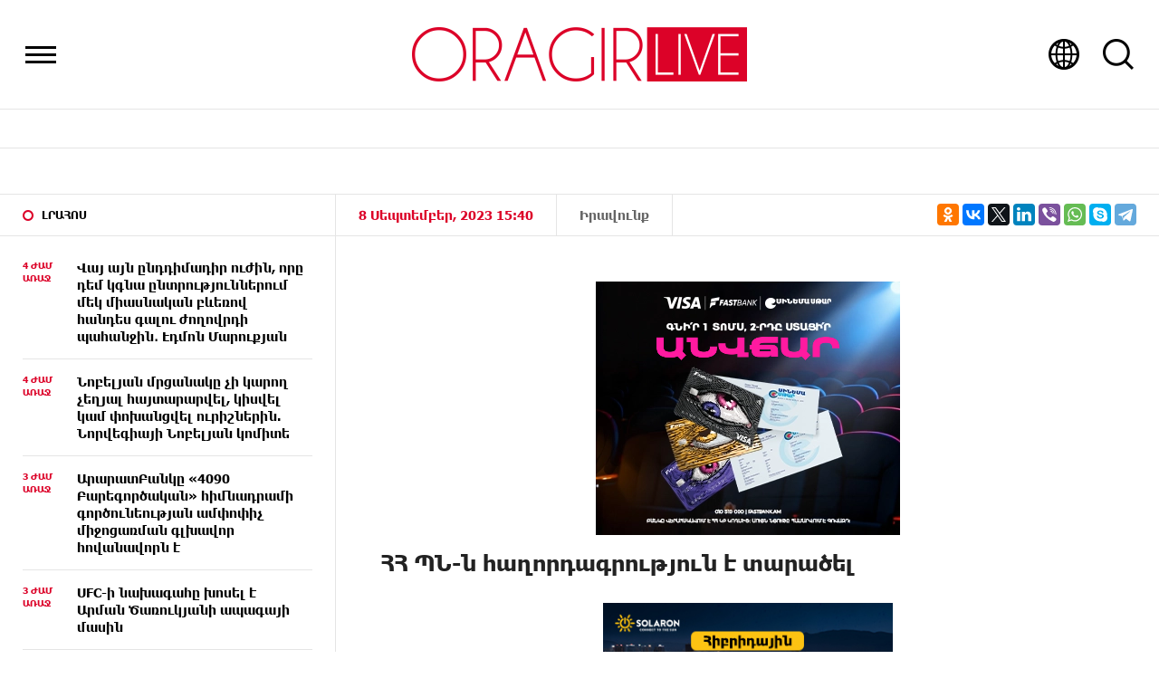

--- FILE ---
content_type: text/html; charset=UTF-8
request_url: https://oragir.live/?p=71455&l=am
body_size: 12578
content:
<!doctype html>
<html class="no-js" lang="">
    <head>
		<!-- Google tag (gtag.js) -->
		<script async src="https://www.googletagmanager.com/gtag/js?id=G-4QRL79S4M5"></script>
		<script>
		window.dataLayer = window.dataLayer || [];
		function gtag(){dataLayer.push(arguments);}
		gtag('js', new Date());

		gtag('config', 'G-4QRL79S4M5');
		</script>
        <meta charset="utf-8">
        <meta http-equiv="X-UA-Compatible" content="IE=edge">
        <title>Oragir.live | ՀՀ ՊՆ-ն հաղորդագրություն է տարածել</title>
        <meta name="description" content="">
        <meta name="viewport" content="width=device-width, initial-scale=1, user-scalable=0">

        <!-- Place favicon.ico and apple-touch-icon.png in the root directory -->

        <meta property='og:title' content="ՀՀ ՊՆ-ն հաղորդագրություն է տարածել" />
        <meta property='og:description' content="Սեղմեք&nbsp;ԱՅՍՏԵՂ, լրացրեք օնլայն հայտը և մոռացեք հոսանքի վարձի մասինԱդրբեջանի պաշտպանության նախարարության հաղորդագրությունն այն մասին, թե սեպտեմբերի 8-ին` ժամը 13։35-ից 13։45-ն ընկած ժամանակահատվածո" />
        <meta property='og:image' content="https://oragir.live/timthumb.php?src=disc/08-09-23/633eebf1cc49734f5b7df77b53ca1830.jpg&w=600&h=315" />
		<meta property="og:type" content="Website">
		


		<link rel="icon" href="favicon.ico?v=2" type="image/ico" sizes="16x16">

		<link rel="manifest" href="site.webmanifest">
		<link rel="apple-touch-icon" href="apple-touch-icon.png">
		<!-- Place favicon.ico in the root directory -->

		<link rel="stylesheet" href="webfont/stylesheet.css">
		<link rel="stylesheet" href="css/normalize.css">
		<link rel="stylesheet" href="css/owl.carousel.min.css">
		<link rel="stylesheet" href="css/owl.theme.default.min.css">
		<link rel="stylesheet" href="css/zuck.min.css">
		<link rel="stylesheet" href="css/snapgram.css">
		<link rel="stylesheet" href="css/main.css?v=0.0006sskkdd">
		
		  
		<script src="js/zuck.min.js"></script>
		<script src="js/script.js"></script>
		
		<meta name="theme-color" content="#DC0228">

		
		<script>
			var htmDIR = "/";
			var lang   = "am";
			var session_name   = "PHPSESSID";
			var session_id   = "";
		</script>

		<!-- Yandex.Metrika counter -->
		<script type="text/javascript" >
		   (function(m,e,t,r,i,k,a){m[i]=m[i]||function(){(m[i].a=m[i].a||[]).push(arguments)};
		   m[i].l=1*new Date();
		   for (var j = 0; j < document.scripts.length; j++) {if (document.scripts[j].src === r) { return; }}
		   k=e.createElement(t),a=e.getElementsByTagName(t)[0],k.async=1,k.src=r,a.parentNode.insertBefore(k,a)})
		   (window, document, "script", "https://mc.yandex.ru/metrika/tag.js", "ym");

		   ym(95157237, "init", {
				clickmap:true,
				trackLinks:true,
				accurateTrackBounce:true,
				webvisor:true
		   });
		</script>
		<noscript><div><img src="https://mc.yandex.ru/watch/95157237" style="position:absolute; left:-9999px;" alt="" /></div></noscript>
		<!-- /Yandex.Metrika counter -->		
		
		<script async src="https://pagead2.googlesyndication.com/pagead/js/adsbygoogle.js?client=ca-pub-9505945531737591" crossorigin="anonymous"></script>

<script>window.yaContextCb = window.yaContextCb || []</script>
<script src="https://yandex.ru/ads/system/context.js" async></script>
<script>
    const nnlJS = document.createElement('script'); 
    nnlJS.src = "https://ads.caramel.am/nnl.js?ts="+new Date().getTime();
    nnlJS.async = true;
    document.head.appendChild(nnlJS);
</script>


</head>
<body>

	<div id="fb-root"></div>
	<script async defer crossorigin="anonymous" src="https://connect.facebook.net/en_US/sdk.js#xfbml=1&version=v7.0&appId=171040006306876&autoLogAppEvents=1" nonce="hhasuBsa"></script>
	
	<header class="clearfix">
		<div class="headerLeft clearfix">
			<div class="menuBut"></div>
			<nav class="menu">
				<div class="closeMenu">ՓԱԿԵԼ</div>
				<a href="/?cat=1&l=am" >Քաղաքականություն<div class="menuCircle"></div></a>
				<a href="/?cat=2&l=am" >Հասարակություն<div class="menuCircle"></div></a>
				<a href="/?cat=3&l=am" >Տնտեսություն<div class="menuCircle"></div></a>
				<a href="/?cat=4&l=am" >Մշակույթ<div class="menuCircle"></div></a>
				<a href="/?cat=5&l=am" >Աշխարհ<div class="menuCircle"></div></a>
				<a href="/?cat=6&l=am" >Տարածաշրջան<div class="menuCircle"></div></a>
				<a href="/?cat=7&l=am" >Իրավունք<div class="menuCircle"></div></a>
				<a href="/?cat=8&l=am" >Սպորտ<div class="menuCircle"></div></a>
				<a href="/?cat=9&l=am" >Ժամանց<div class="menuCircle"></div></a>
				<a href="/?cat=10&l=am" >Վիդեո<div class="menuCircle"></div></a>
				<a href="/?cat=11&l=am" >Ֆոտո<div class="menuCircle"></div></a>
			</nav>
		</div>
		<div class="logo">
			<a href="/?l=am">
				<img src="img/logo.png" title="Oragir.live - Լուրեր, տեսանյութեր, վերլուծություններ, մամուլի տեսություն" alt="Oragir.live Logo">
			</a>
		</div>
		<div class="headerRight clearfix">
			<div class="langBut"></div>
			<div class="langBar">
							<div class="currentLang">
					<a><span>Հայերեն</span></a>
				</div>
				<div class="selectLang">
					<a href="/?p=71455&l=ru"><span>Русский</span></a>
					<a href="/?p=71455&l=en"><span>English</span></a>
				</div>
						</div>
			<div class="searchBut"></div>
			<div class="searchBox">
				<!--<form action="/?l=</?= $lang['name'];?>" method="get">
					<input  type="search" class="submitLine" placeholder="</?= $t['header']['14']; ?>" name="s" value="">
					<input  type="submit" class="submitSearch" value="</?= $t['header']['11']; ?>">
				</form>-->
				<script async src="https://cse.google.com/cse.js?cx=bb476fa80470ffb73"></script>
				<div class="gcse-search"></div>
					<div class="closeSearch"></div>
			</div>
		</div>
	</header>
	<div class="gloabalNavigation">
		<a href="/?l=am">Գլխավոր</a>
		<a href="/?l=am#topnews">Թոփ լուրեր</a>
		<a href="/?news_line&l=am">Լրահոս</a>
		<a href="/?cat=11&l=am">Վիդեո</a>
		<a href="#trend">Թրենդ</a>
	</div>
	<div class="main clearfix mainOrderBox">
				
				﻿			<div id="stories" class="storiesWrapper storyShort"></div>
			<script> 
			  var currentSkin = getCurrentSkin();
			  var stories = new Zuck('stories', {
				backNative: true,
				previousTap: true,
				skin: currentSkin['name'],
				autoFullScreen: currentSkin['params']['autoFullScreen'],
				avatars: currentSkin['params']['avatars'],
				paginationArrows: currentSkin['params']['paginationArrows'],
				list: currentSkin['params']['list'],
				cubeEffect: currentSkin['params']['cubeEffect'],
				localStorage: true,
				stories: [
								],
				onNavigateItem (storyId, nextStoryId, callback) {
				  callback();  // on navigate item of story
				},
				language: {
				unmute: 'Միացրեք ձայնը հպումով',
				keyboardTip: 'Սեղմեք բացատ հաջորդին անցնելու համար',
				visitLink: 'Անցնել հղումով',
				time: {
					ago: 'առաջ',
					hour: 'ժամ առաջ',
					hours: 'ժամ առաջ',
					minute: 'րոպե առաջ',
					minutes: 'րոպե առաջ',
					fromnow: 'այս պահից',
					seconds: 'վայրկյաններ առաջ',
					yesterday: 'երեկ',
					tomorrow: 'վաղը',
					days: 'օր առաջ'
				}
			  }
			  });
			</script>				<div class="showWrapper">
						<div class="mainLeft">
			<div class="titler titlerHalf"><a href="/?news_line&l=am">Լրահոս</a></div>
			<div class="timeline">
				<a href='/?p=104980&l=am' class='clearfix'><time class='timeago' datetime='2026-01-16 20:12:34' title='2026-01-16 20:12:34'></time><span>Վայ այն ընդդիմադիր ուժին, որը դեմ կգնա ընտրություններում մեկ միասնական բևեռով հանդես գալու ժողովրդի պահանջին․ Էդմոն Մարուքյան</span></a><a href='/?p=104956&l=am' class='clearfix'><time class='timeago' datetime='2026-01-16 20:03:17' title='2026-01-16 20:03:17'></time><span>Նոբելյան մրցանակը չի կարող չեղյալ հայտարարվել, կիսվել կամ փոխանցվել ուրիշներին. Նորվեգիայի Նոբելյան կոմիտե</span></a><a href='/?p=104978&l=am' class='clearfix'><time class='timeago' datetime='2026-01-16 19:34:38' title='2026-01-16 19:34:38'></time><span>ԱրարատԲանկը «4090 Բարեգործական» հիմնադրամի գործունեության ամփոփիչ միջոցառման գլխավոր հովանավորն է </span></a><a href='/?p=104955&l=am' class='clearfix'><time class='timeago' datetime='2026-01-16 19:31:38' title='2026-01-16 19:31:38'></time><span>UFC-ի նախագահը խոսել է Արման Ծառուկյանի ապագայի մասին
</span></a><a href='/?p=104954&l=am' class='clearfix'><time class='timeago' datetime='2026-01-16 19:02:25' title='2026-01-16 19:02:25'></time><span>Տավուշի մարզի պարեկները հիվանդանոցից կատարված գողության դեպք են բացահայտել
</span></a><a href='/?p=104977&l=am' class='clearfix'><time class='timeago' datetime='2026-01-16 18:34:00' title='2026-01-16 18:34:00'></time><span>Ոչ ոք չի՛ լռեցնի հայի ձայնը․ «Մեր ձևով»
</span></a><a href='/?p=104953&l=am' class='clearfix'><time class='timeago' datetime='2026-01-16 18:29:39' title='2026-01-16 18:29:39'></time><span>Ուկրաինան երբեք չի եղել և չի լինի խաղաղության խոչընդոտ. Զելենսկին՝ Թրամփին
</span></a><a href='/?p=104976&l=am' class='clearfix'><time class='timeago' datetime='2026-01-16 18:21:37' title='2026-01-16 18:21:37'></time><span>Այն ամենը, ինչ կարելի է իմանալ Արևմտյան ցինիզմի և լկտի քաղաքականության մասին․ Մհեր Ավետիսյան</span></a><a href='/?p=104975&l=am' class='clearfix'><time class='timeago' datetime='2026-01-16 17:51:42' title='2026-01-16 17:51:42'></time><span>Դատախազը հետ է վերցրել Սամվել Կարապետյանի տնային կալանքի միջնորդությունը և մուտքագրվել է կալանքի միջնորդություն. Վարդևանյան
</span></a><a href='/?p=104974&l=am' class='clearfix'><time class='timeago' datetime='2026-01-16 17:49:23' title='2026-01-16 17:49:23'></time><span>ԶՈՒ պահեստազորի փոխգնդապետը հող հանձնելու, Սև լճի, Կիրանցի մասին․ ՀՃԿ անդամ Նառա Գևորգյան
</span></a><a href='/?p=104966&l=am' class='clearfix'><time class='timeago' datetime='2026-01-16 16:28:24' title='2026-01-16 16:28:24'></time><span>Նիկոլ Փաշինյանը ընտրությունների գնալու ժամանակ չունի օրակարգ, չունի առաջարկ․ Նաիրի Սարգսյան
</span></a><a href='/?p=104964&l=am' class='clearfix'><time class='timeago' datetime='2026-01-16 16:26:04' title='2026-01-16 16:26:04'></time><span>Հայոց պետությունը եղել է մինչև ձեզ և կլինի ձեզնից հետո. Արշակ Կարապետյան</span></a><a href='/?p=104952&l=am' class='clearfix'><time class='timeago' datetime='2026-01-16 15:39:01' title='2026-01-16 15:39:01'></time><span>Մեր պատանդառված հայրենակիցների ազատման վերաբերյալ կարևոր դիտարկում. Մենուա Սողոմոնյան
</span></a><a href='/?p=104951&l=am' class='clearfix'><time class='timeago' datetime='2026-01-16 15:38:20' title='2026-01-16 15:38:20'></time><span>Ադրբեջանն ուզում է վերահսկել Հայաստանի վառելիքի շուկան․ Արմեն Մանվելյան</span></a><a href='/?p=104949&l=am' class='clearfix'><time class='timeago' datetime='2026-01-16 14:52:28' title='2026-01-16 14:52:28'></time><span>Փաշինյանը խուսանավում է Իրանի և ԱՄՆ-ի միջև</span></a><a href='/?p=104948&l=am' class='clearfix'><time class='timeago' datetime='2026-01-16 14:45:19' title='2026-01-16 14:45:19'></time><span>Տարօրինակ զարգացումներ երկաթուղու շուրջ</span></a><a href='/?p=104947&l=am' class='clearfix'><time class='timeago' datetime='2026-01-16 14:40:51' title='2026-01-16 14:40:51'></time><span>Սամվել Կարապետյանի փաստաբանական խումբը հանդես կգա մեկնաբանությամբ այսօր ժամը 15։40-ին․ Մարիաննա Ղահրամանյան
</span></a><a href='/?p=104946&l=am' class='clearfix'><time class='timeago' datetime='2026-01-16 14:35:33' title='2026-01-16 14:35:33'></time><span>Սրա անունը թալան է, իսկ իշխանությունն էլ դարձել է թալանչի. Էդմոն Մարուքյան</span></a><a href='/?p=104945&l=am' class='clearfix'><time class='timeago' datetime='2026-01-16 14:30:33' title='2026-01-16 14:30:33'></time><span>Հայաստանում թոշակը ցածր է, դեղերը՝ թանկ․ Ցոլակ Ակոպյան </span></a><a href='/?p=104944&l=am' class='clearfix'><time class='timeago' datetime='2026-01-16 14:25:59' title='2026-01-16 14:25:59'></time><span>Բանակը պետք է կոփի, ոչ թե փայփայի. և հարցն ամենևին գլխարկը չէ, այլ գաղափարը. Ա.Ղուկասյան</span></a><a href='/?p=104943&l=am' class='clearfix'><time class='timeago' datetime='2026-01-16 14:23:19' title='2026-01-16 14:23:19'></time><span>Մեկը տալիս է ու ստեղծում, մյուսը՝ վերցնում ու յուրացնում
</span></a><a href='/?p=104942&l=am' class='clearfix'><time class='timeago' datetime='2026-01-16 14:19:50' title='2026-01-16 14:19:50'></time><span>Թույլ առաջնորդը քաղաքացիների փողը ծախսում է իր համար. ուժեղ առաջնորդն իր սեփական փողն է ծախսում քաղաքացիների համար</span></a><a href='/?p=104941&l=am' class='clearfix'><time class='timeago' datetime='2026-01-16 14:06:22' title='2026-01-16 14:06:22'></time><span>Հայաստանը՝ մեծ սպորտային երկիր
</span></a><a href='/?p=104940&l=am' class='clearfix'><time class='timeago' datetime='2026-01-16 12:41:30' title='2026-01-16 12:41:30'></time><span>Ֆիզմաթ դպրոցի սաներ Արսեն Մակարյանն ու Սարգիս Առաքելյանը նվաճել են ոսկե մեդալներ</span></a><a href='/?p=104939&l=am' class='clearfix'><time class='timeago' datetime='2026-01-16 12:38:09' title='2026-01-16 12:38:09'></time><span>Թուրքական աջակցություն Փաշինյանի վերընտրությանը
</span></a><a href='/?p=104938&l=am' class='clearfix'><time class='timeago' datetime='2026-01-16 12:34:58' title='2026-01-16 12:34:58'></time><span>Պետական և մասնավոր ներդրումների միջոցով կկառուցենք Վանաձորի նավթավերամշակման գործարանը. Նարեկ Կարապետյան
</span></a><a href='/?p=104937&l=am' class='clearfix'><time class='timeago' datetime='2026-01-16 12:33:03' title='2026-01-16 12:33:03'></time><span>Մարզերում դպրոցներ են փակում, անունը դնում «օպտիմալացում»․ Հրայր Կամենդատյան
</span></a><a href='/?p=104936&l=am' class='clearfix'><time class='timeago' datetime='2026-01-16 12:27:52' title='2026-01-16 12:27:52'></time><span>Երիտասարդներին կարող է առաջնորդել միայն ուժեղ առաջնորդը․ Նարեկ Սուքիասյան </span></a><a href='/?p=104934&l=am' class='clearfix'><time class='timeago' datetime='2026-01-16 12:14:33' title='2026-01-16 12:14:33'></time><span>Դանիայում շահագործման է հանձնվել Հյուսիսային Եվրոպայի խոշորագույն արևային էներգահամալիրը</span></a><a href='/?p=104933&l=am' class='clearfix'><time class='timeago' datetime='2026-01-16 12:11:27' title='2026-01-16 12:11:27'></time><span>«Հայոց Արծիվներն» աջակցո՛ւմ է բարեկամ Իրանի իշխանություններին ու ժողովրդին․ Դոնալդ Թրամփն անկախ և ինքնիշխան պետությունների համար կործանիչ դիկտատոր է․ Խաչիկ Ասրյան
</span></a><a href='/?p=104932&l=am' class='clearfix'><time class='timeago' datetime='2026-01-16 11:26:35' title='2026-01-16 11:26:35'></time><span>Հակաիշխանական համակարգերում պետք է վերջապես վեր կանգնել մերկանտիլ շահերից ու պատկերացումներից՝ բամբասանք, ինտրիգներ, ի սկզբանե սխալ հաշվարկներ․ Վահե Հովհաննիսյան
</span></a><a href='/?p=104931&l=am' class='clearfix'><time class='timeago' datetime='2026-01-16 11:08:28' title='2026-01-16 11:08:28'></time><span>Մեր ընկերությունը հերթական աջակցությունն է ցուցաբերել իր ազդակիր բնակավայրերից մեկին․ այս անգամ՝ Կապան համայնքի Սևաքար գյուղին
</span></a><a href='/?p=104930&l=am' class='clearfix'><time class='timeago' datetime='2026-01-16 11:07:55' title='2026-01-16 11:07:55'></time><span>Պատմությունը կերտում են անհատները․ հանձնվել չկա․ Մհեր Ավետիսյան
</span></a><a href='/?p=104929&l=am' class='clearfix'><time class='timeago' datetime='2026-01-16 10:58:11' title='2026-01-16 10:58:11'></time><span>1300 փորձառու ուսուցիչ ազատվեցին աշխատանքից․Ատոմ Մխիթարյան
</span></a><a href='/?p=104928&l=am' class='clearfix'><time class='timeago' datetime='2026-01-16 10:54:20' title='2026-01-16 10:54:20'></time><span>Ո՞վ է այս առավոտյան սարսափ ֆիլմի հեղինակը. Մարիաննա Ղահրամանյան
</span></a><a href='/?p=104927&l=am' class='clearfix'><time class='timeago' datetime='2026-01-16 10:49:16' title='2026-01-16 10:49:16'></time><span>Այսօրվա դատական նիստին Սամվել Կարապետյանը չի մասնակցելու․ Արամ Վարդևանյան
</span></a><a href='/?p=104926&l=am' class='clearfix'><time class='timeago' datetime='2026-01-16 10:40:08' title='2026-01-16 10:40:08'></time><span>Թուրքիայի արտգործնախարարը պարզ հայտարարել է, որ ընտրություններում աջակցում են Փաշինյանին․ Մենուա Սողոմոնյան
</span></a><a href='/?p=104925&l=am' class='clearfix'><time class='timeago' datetime='2026-01-16 10:39:30' title='2026-01-16 10:39:30'></time><span>Սա՞ է ձեր արդարությունը. Հրայր Կամենդատյան
</span></a><a href='/?p=104924&l=am' class='clearfix'><time class='timeago' datetime='2026-01-16 10:29:38' title='2026-01-16 10:29:38'></time><span>Ճշմարտությունը չես թաքցնի "հույժ գաղտնի" հոդվածի տակ․ Փաշինյանը իր աշխատակազմի ծախսերը ավելացրել է 4 անգամ
</span></a><a href='/?p=104923&l=am' class='clearfix'><time class='timeago' datetime='2026-01-16 10:24:20' title='2026-01-16 10:24:20'></time><span>Փաշինյանի հաշվին նստած միլիոնավոր պարգևավճարն էլ պետբյուջեի թալան է
</span></a><a href='/?p=104922&l=am' class='clearfix'><time class='timeago' datetime='2026-01-16 10:02:37' title='2026-01-16 10:02:37'></time><span>Սահմանադրությունից դուրս. իշխանության ներխուժումը Եկեղեցի
</span></a><a href='/?p=104921&l=am' class='clearfix'><time class='timeago' datetime='2026-01-16 9:58:50' title='2026-01-16 9:58:50'></time><span>Խաղաղության անվան տակ պարտադրանք. ում են փորձում մոլորեցնել
</span></a><a href='/?p=104920&l=am' class='clearfix'><time class='timeago' datetime='2026-01-16 0:26:52' title='2026-01-16 0:26:52'></time><span>Հավատամիտ իմ ժողովուրդ, մեզ միասնություն է պետք․ Նարեկ Կարապետյան</span></a><a href='/?p=104898&l=am' class='clearfix'><time class='timeago' datetime='2026-01-15 23:55:52' title='2026-01-15 23:55:52'></time><span>Անկարան դեմ է Իրանի նկատմամբ ցանկացած ռազմակшն միջամտության. Ֆիդան
</span></a><a href='/?p=104896&l=am' class='clearfix'><time class='timeago' datetime='2026-01-15 23:32:03' title='2026-01-15 23:32:03'></time><span>Ռուսաստանի Դաշնության հետ խոսել ենք երկաթուղու խնդրից, սպասում ենք պատասխանին. Նիկոլ Փաշինյան</span></a><a href='/?p=104919&l=am' class='clearfix'><time class='timeago' datetime='2026-01-15 23:17:18' title='2026-01-15 23:17:18'></time><span>Բյուջեից 3,5 միլիարդ թալանչիների ու նրանց ընկերների համար․ իսկ թոշակառուն 10 հազարն ին՞չ պետք է անի</span></a><a href='/?p=104895&l=am' class='clearfix'><time class='timeago' datetime='2026-01-15 23:06:17' title='2026-01-15 23:06:17'></time><span>Կրեմլը համաձայն է Թրամփի հետ, որ Զելենսկին խոչընդոտում է Ուկրաինայում խաղաղության գործընթացը. Պեսկով</span></a><a href='/?p=104894&l=am' class='clearfix'><time class='timeago' datetime='2026-01-15 22:33:48' title='2026-01-15 22:33:48'></time><span>Բանգկոկում շինարարական կռունկը փլուզվել է 2 մեքենայի վրա. կա 2 զnհ
</span></a><a href='/?p=104918&l=am' class='clearfix'><time class='timeago' datetime='2026-01-15 22:08:26' title='2026-01-15 22:08:26'></time><span>Ուժեղ Հայաստան լինելու է․ Ռուբեն Մխիթարյան</span></a><a href='/?p=104893&l=am' class='clearfix'><time class='timeago' datetime='2026-01-15 22:05:35' title='2026-01-15 22:05:35'></time><span>Համոզված եղեք՝ այս տարի դեկտեմբերին էլ չի լինի հեղուկ գազի թանկացման խնդիր. Նիկոլ Փաշինյան</span></a>			</div>
			<div class="allTimeline">
				<a href="/?news_line&l=am">Ամբողջ լրահոսը »</a>
			</div>	
		</div>				<div class="mainRight">
					<div id="make-count" data-id="71455"></div>					
					<div class="articleAttributes">
						<time>8 Սեպտեմբեր, 2023 15:40</time>
													<a class="articleCat" href="/?cat=7&l=am">Իրավունք</a>	
												<div class="articleSharer">
							<script src="https://yastatic.net/es5-shims/0.0.2/es5-shims.min.js"></script>
							<script src="https://yastatic.net/share2/share.js"></script>
							<div class="ya-share2" data-services="facebook,odnoklassniki,vkontakte,twitter,linkedin,viber,whatsapp,skype,telegram"></div>
						</div>
					</div>
					<article class="newsShow news">
						<div class="responsive_ad_container" style="position:relative;width:336px;height:280px;margin:0 auto; margin-bottom:20px;"><iframe data-aa="tl_native" src="https://pub.vcs-ads.agency/cdn/html5/fast/" loading="lazy" style="position: absolute;top: 0;left: 0;width: 336px;border: none;height: 280px;"></iframe></div>
						<h1>ՀՀ ՊՆ-ն հաղորդագրություն է տարածել</h1>		
						<div class="responsive_ad_container" style="position:relative;width:336px;height:280px;margin:20px auto;"><iframe data-aa="tl_native" src="https://pub.vcs-ads.agency/?campaign=solaron" loading="lazy" style="position: absolute;top: 0;left: 0;width: 336px;border: none;height: 280px;"></iframe></div>
						<div class="articleMedia">
													<div class="video-container" style="position: relative;">
								<iframe src="//www.youtube.com/embed/onS54-sji0k?rel=0&amp;autoplay=1&amp;controls=1&amp;showinfo=0" frameborder="0" allowfullscreen></iframe>
							</div>		
												</div>
						<div class="responsive_ad_container" style="position: relative;width: 100%;overflow: hidden;padding-top: calc(90 / 728 * 100%);margin:0 auto;margin-bottom: 20px;">
						<iframe data-aa="45" referrerpolicy="origin" src="//pub.vcs-ads.agency/?ad=45&format=responsive&ratio=728:90" style="position: absolute;top: 0;left: 0;bottom: 0;right: 0;width: 100%;height: 100%;border: none;"></iframe>
						</div>
						<div class="responsive_ad_container" style="position:relative;width:336px;height:280px;margin:20px auto;"><iframe data-aa="tl_native" src="https://pub.vcs-ads.agency/?campaign=domus" loading="lazy" style="position: absolute;top: 0;left: 0;width: 336px;border: none;height: 280px;"></iframe></div>						<p><strong>Սեղմեք&nbsp;<a href="https://arevayin-panelner.solaron.am/hy" target="_blank" rel="noopener">ԱՅՍՏԵՂ</a>, լրացրեք օնլայն հայտը և մոռացեք հոսանքի վարձի մասին<br /><br />Ադրբեջանի պաշտպանության նախարարության հաղորդագրությունն այն մասին, թե սեպտեմբերի 8-ին` ժամը 13։35-ից 13։45-ն ընկած ժամանակահատվածում, ՀՀ ԶՈՒ ստորաբաժանումներն իբր կրակ են բացել սահմանագոտու հարավարևմտյան հատվածում տեղակայված ադրբեջանական դիրքերի ուղղությամբ, չի համապատասխանում իրականությանը:<br /></strong></p>																		<div class="fb-comments" data-href="https://oragir.live/?p=71455&l=am/" data-numposts="3" data-width="100%"></div>
													
						<div style="max-width:336px; margin:0 auto;">
							<div class="responsive_ad_container" style="position: relative;width: 100%;overflow: hidden;padding-top: calc(280 / 336 * 100%);margin:0 auto;margin-bottom: 20px;">
							<iframe data-aa="49" referrerpolicy="origin" src="//pub.vcs-ads.agency/?ad=49&format=responsive&ratio=336:280" style="position: absolute;top: 0;left: 0;bottom: 0;right: 0;width: 100%;height: 100%;border: none;"></iframe>
							</div>
						</div>
					</article>
				</div>
				</div>
						<div class="mostPopular" id="trend">
			<div class="titler"><a>Թրենդ</a></div>
			<div class="mostPopSlider  owl-carousel">
				<a class="mpCard">
					<h3>Վերջին շաբաթվա<br />ամենաթեժ<br />իրադարձությունները
					<span>Թոփ 10<br />ամենաընթերցված<br />լուրերը</span></h3>
				</a>
								<a href="/?p=104918&l=am">
					<img src="/timthumb.php?src=disc/15-01-26/88e00e737b576156d016ce76ca233346.jpg&w=300&h=200">
					<time class="timeago" datetime="2026-01-15 22:08:26" title="2026-01-15 22:08:26"></time>
					<b>Ուժեղ Հայաստան լինելու է․ Ռուբեն Մխիթարյան</b>
					<p>1</p>
				</a>
								<a href="/?p=104915&l=am">
					<img src="/timthumb.php?src=disc/15-01-26/df886430a0c02a69fd4e6f2cd1436a02.jpg&w=300&h=200">
					<time class="timeago" datetime="2026-01-15 21:15:10" title="2026-01-15 21:15:10"></time>
					<b>Որքա՞ն պարգևավճար են ստացել առողջապահության նախարարությունում
</b>
					<p>2</p>
				</a>
								<a href="/?p=104678&l=am">
					<img src="/timthumb.php?src=disc/11-01-26/cef2462cbde96ec1f01d199ce0790b75.jpg&w=300&h=200">
					<time class="timeago" datetime="2026-01-11 17:21:54" title="2026-01-11 17:21:54"></time>
					<b>Վերադարձնենք վարորդական իրավունքը՝ մեքենայով տուն պահող քաղաքացիներին․ Նարեկ Կարապետյան (տեսանյութ)...</b>
					<p>3</p>
				</a>
								<a href="/?p=104701&l=am">
					<img src="/timthumb.php?src=disc/12-01-26/b74375cb50f18cc25eae04a9c4ca4414.jpg&w=300&h=200">
					<time class="timeago" datetime="2026-01-12 15:13:13" title="2026-01-12 15:13:13"></time>
					<b>Հայոց Եկեղեցին չեն քանդի՝ որքան էլ փորձեն․ Մենուա Սողոմոնյան</b>
					<p>4</p>
				</a>
								<a href="/?p=104722&l=am">
					<img src="/timthumb.php?src=disc/12-01-26/88574997a1486878fed4bbc7ee44b675.jpg&w=300&h=200">
					<time class="timeago" datetime="2026-01-12 18:34:12" title="2026-01-12 18:34:12"></time>
					<b>Աշխարհը միաբևեռ չի լինելու, Ռուսաստանի հաղթանակը գողանալ չի հաջողվում․ Մհեր Ավետիսյան</b>
					<p>5</p>
				</a>
								<a href="/?p=104820&l=am">
					<img src="/timthumb.php?src=disc/14-01-26/ebaf91dd02f65d91bd1b03c4e05828c8.jpg&w=300&h=200">
					<time class="timeago" datetime="2026-01-14 14:41:31" title="2026-01-14 14:41:31"></time>
					<b>Իդրամն ամփոփում է 2025 թվականը</b>
					<p>6</p>
				</a>
								<a href="/?p=104930&l=am">
					<img src="/timthumb.php?src=disc/16-01-26/0c383ac7490735d08c60b4677d5cc8f4.jpg&w=300&h=200">
					<time class="timeago" datetime="2026-01-16 11:07:55" title="2026-01-16 11:07:55"></time>
					<b>Պատմությունը կերտում են անհատները․ հանձնվել չկա․ Մհեր Ավետիսյան
</b>
					<p>7</p>
				</a>
								<a href="/?p=104661&l=am">
					<img src="/timthumb.php?src=disc/10-01-26/8fd3e447a6abed9bedd8caccf8302ece.jpg&w=300&h=200">
					<time class="timeago" datetime="2026-01-10 23:41:40" title="2026-01-10 23:41:40"></time>
					<b>Գևորգ, դու էս ինչքան ես սուտ խոսում․ Ալիկ Ալեքսանյան</b>
					<p>8</p>
				</a>
								<a href="/?p=104882&l=am">
					<img src="/timthumb.php?src=disc/15-01-26/c08eb0bc864179a7399c12cdbf8827f0.jpg&w=300&h=200">
					<time class="timeago" datetime="2026-01-15 14:44:18" title="2026-01-15 14:44:18"></time>
					<b>Հայաստանում չպետք է լինեն կարիքավոր բազմազավակ ընտանիքներ.  «Մեր ձևով» շարժում</b>
					<p>9</p>
				</a>
								<a href="/?p=104906&l=am">
					<img src="/timthumb.php?src=disc/15-01-26/2a26536a32ad93355c25e2b187df7fdf.jpg&w=300&h=200">
					<time class="timeago" datetime="2026-01-15 18:29:05" title="2026-01-15 18:29:05"></time>
					<b> Մակերեսային, էմոցիոնալ գնահատականներով մենք չենք կարողանալու ճիշտ դիագնոզ նշանակել՝ ի՞նչ է կատարվու...</b>
					<p>10</p>
				</a>
							</div>
		</div>				
		<div class="mainLeft">
			<div class="titler"><a a href="/?cat=8&l=am">Սպորտ</a></div>
			<div class="catMainLeft">
								<a href="/?p=104955&l=am">
					<img src="/timthumb.php?src=disc/16-01-26/cc8dfe0ceaa1d0b830019fca876a4e37.jpg&w=320&h=213">
					<span>UFC-ի նախագահը խոսել է Արման Ծառուկյանի ապագայի մասին
</span>
					<time class="timeago" datetime="2026-01-16 19:31:38" title="2026-01-16 19:31:38"></time>
				</a>
								<a href="/?p=104941&l=am">
					<img src="/timthumb.php?src=disc/16-01-26/ab93470a9cdc9757e837fba31f0545aa.jpg&w=320&h=213">
					<span>Հայաստանը՝ մեծ սպորտային երկիր
</span>
					<time class="timeago" datetime="2026-01-16 14:06:22" title="2026-01-16 14:06:22"></time>
				</a>
								<a href="/?p=104940&l=am">
					<img src="/timthumb.php?src=disc/16-01-26/2d13783671bf5e96c7482fa34b5b14d5.jpg&w=320&h=213">
					<span>Ֆիզմաթ դպրոցի սաներ Արսեն Մակարյանն ու Սարգիս Առաքելյանը նվաճել են ոսկե մեդալներ</span>
					<time class="timeago" datetime="2026-01-16 12:41:30" title="2026-01-16 12:41:30"></time>
				</a>
								<a href="/?p=104890&l=am">
					<img src="/timthumb.php?src=disc/15-01-26/da638778ae0babb15ff9a339fa2d2765.jpg&w=320&h=213">
					<span>Պատասխանատուն ես եմ. Արբելոան խոսել է «Ռեալի» գավաթային ֆիասկոյի մասին
</span>
					<time class="timeago" datetime="2026-01-15 20:03:55" title="2026-01-15 20:03:55"></time>
				</a>
								<a href="/?p=104772&l=am">
					<img src="/timthumb.php?src=disc/13-01-26/37207e93a5b33b51748fd6ef03e95053.jpg&w=320&h=213">
					<span>Մայքլ Քերիկը կգլխավորի «Մանչեսթեր Յունայթեդը»
</span>
					<time class="timeago" datetime="2026-01-13 21:01:33" title="2026-01-13 21:01:33"></time>
				</a>
							</div>
		</div>
		<div class="mainRight">
			<div class="mainCenter mainCenterSecond">
				<div class="titler"><a a href="/?cat=1&l=am">Քաղաքականություն</a></div>
				<div class="catMainRight">
										<a href="/?p=104977&l=am" class="clearfix">
						<img src="/timthumb.php?src=disc/16-01-26/b992e815a0ebaee5c40deb2bad82fe82.jpg&w=550&h=367">
						<span>Ոչ ոք չի՛ լռեցնի հայի ձայնը․ «Մեր ձևով»
</span>
						<time class="timeago" datetime="2026-01-16 18:34:00" title="2026-01-16 18:34:00"></time>
					</a>
										<a href="/?p=104976&l=am" class="clearfix">
						<img src="/timthumb.php?src=disc/16-01-26/4ece18fdf4008448586bf3eaeb38041d.jpg&w=550&h=367">
						<span>Այն ամենը, ինչ կարելի է իմանալ Արևմտյան ցինիզմի և լկտի քաղաքականության մասին․ Մհեր Ավետիսյան</span>
						<time class="timeago" datetime="2026-01-16 18:21:37" title="2026-01-16 18:21:37"></time>
					</a>
										<a href="/?p=104975&l=am" class="clearfix">
						<img src="/timthumb.php?src=disc/16-01-26/f7be8242c5f89d773e50fd6fc1800b38.jpg&w=550&h=367">
						<span>Դատախազը հետ է վերցրել Սամվել Կարապետյանի տնային կալանքի միջնորդությունը և մուտքագրվել է կալանքի միջնորդություն. Վարդևանյան
</span>
						<time class="timeago" datetime="2026-01-16 17:51:42" title="2026-01-16 17:51:42"></time>
					</a>
									</div>	
				<div class="titler"><a a href="/?cat=2&l=am">Հասարակություն</a></div>
				<div class="catMainRight">
										<a href="/?p=104978&l=am" class="clearfix">
						<img src="/timthumb.php?src=disc/16-01-26/c755c783b8a1a046a2d2ad5669f6da14.jpg&w=550&h=367">
						<span>ԱրարատԲանկը «4090 Բարեգործական» հիմնադրամի գործունեության ամփոփիչ միջոցառման գլխավոր հովանավորն է </span>
						<time class="timeago" datetime="2026-01-16 19:34:38" title="2026-01-16 19:34:38"></time>
					</a>
										<a href="/?p=104944&l=am" class="clearfix">
						<img src="/timthumb.php?src=disc/16-01-26/0034c48ade497fe6f0e0df884f3ef824.jpg&w=550&h=367">
						<span>Բանակը պետք է կոփի, ոչ թե փայփայի. և հարցն ամենևին գլխարկը չէ, այլ գաղափարը. Ա.Ղուկասյան</span>
						<time class="timeago" datetime="2026-01-16 14:25:59" title="2026-01-16 14:25:59"></time>
					</a>
										<a href="/?p=104942&l=am" class="clearfix">
						<img src="/timthumb.php?src=disc/16-01-26/c15d758addc2907a6e9d150b41aa6f5a.jpg&w=550&h=367">
						<span>Թույլ առաջնորդը քաղաքացիների փողը ծախսում է իր համար. ուժեղ առաջնորդն իր սեփական փողն է ծախսում քաղաքացիների համար</span>
						<time class="timeago" datetime="2026-01-16 14:19:50" title="2026-01-16 14:19:50"></time>
					</a>
									</div>	
				<div class="titler"><a a href="/?cat=3&l=am">Տնտեսություն</a></div>
				<div class="catMainRight">
										<a href="/?p=104934&l=am" class="clearfix">
						<img src="/timthumb.php?src=disc/16-01-26/e2f8f668b7ac7a6394d4cc514625d0f9.jpg&w=550&h=367">
						<span>Դանիայում շահագործման է հանձնվել Հյուսիսային Եվրոպայի խոշորագույն արևային էներգահամալիրը</span>
						<time class="timeago" datetime="2026-01-16 12:14:33" title="2026-01-16 12:14:33"></time>
					</a>
										<a href="/?p=104893&l=am" class="clearfix">
						<img src="/timthumb.php?src=disc/15-01-26/90492c250f70c911a15ff5be8b2461f6.jpg&w=550&h=367">
						<span>Համոզված եղեք՝ այս տարի դեկտեմբերին էլ չի լինի հեղուկ գազի թանկացման խնդիր. Նիկոլ Փաշինյան</span>
						<time class="timeago" datetime="2026-01-15 22:05:35" title="2026-01-15 22:05:35"></time>
					</a>
										<a href="/?p=104867&l=am" class="clearfix">
						<img src="/timthumb.php?src=disc/15-01-26/2e3ecf4bc372dac520c278b801a9bbf2.jpg&w=550&h=367">
						<span>«Դյունա»–ից ոգեշնչված արտադրություն. Շոտլանդացիները պլանավորում են մատչելի արևային վահանակներ տպել տիեզերքում</span>
						<time class="timeago" datetime="2026-01-15 10:04:13" title="2026-01-15 10:04:13"></time>
					</a>
									</div>	
				<div class="titler"><a a href="/?cat=4&l=am">Մշակույթ</a></div>
				<div class="catMainRight">
										<a href="/?p=104956&l=am" class="clearfix">
						<img src="/timthumb.php?src=disc/16-01-26/0783e57e8619cf13619db6e60169c3c7.jpg&w=550&h=367">
						<span>Նոբելյան մրցանակը չի կարող չեղյալ հայտարարվել, կիսվել կամ փոխանցվել ուրիշներին. Նորվեգիայի Նոբելյան կոմիտե</span>
						<time class="timeago" datetime="2026-01-16 20:03:17" title="2026-01-16 20:03:17"></time>
					</a>
										<a href="/?p=104888&l=am" class="clearfix">
						<img src="/timthumb.php?src=disc/15-01-26/160d0d22f39ba26d04d86a6ed71d7b86.jpg&w=550&h=367">
						<span>Մոլորակի ամենաարագ տուրբիլյոնը. Jacob & Co.-ն ներկայացրել է God of Time-ը
</span>
						<time class="timeago" datetime="2026-01-15 20:32:32" title="2026-01-15 20:32:32"></time>
					</a>
										<a href="/?p=104897&l=am" class="clearfix">
						<img src="/timthumb.php?src=disc/15-01-26/12a24a85829ff7ee0ac4b1c5cce70b2f.jpg&w=550&h=367">
						<span>Մահացել է Գագիկ Եգանյանը
</span>
						<time class="timeago" datetime="2026-01-15 16:45:04" title="2026-01-15 16:45:04"></time>
					</a>
									</div>	
				<div class="titler"><a a href="/?cat=5&l=am">Աշխարհ</a></div>
				<div class="catMainRight">
										<a href="/?p=104953&l=am" class="clearfix">
						<img src="/timthumb.php?src=disc/16-01-26/763ca239efaa802d8093bd09b6766eec.jpg&w=550&h=367">
						<span>Ուկրաինան երբեք չի եղել և չի լինի խաղաղության խոչընդոտ. Զելենսկին՝ Թրամփին
</span>
						<time class="timeago" datetime="2026-01-16 18:29:39" title="2026-01-16 18:29:39"></time>
					</a>
										<a href="/?p=104891&l=am" class="clearfix">
						<img src="/timthumb.php?src=disc/15-01-26/9c06c1806a5ad920a57426be007d77f0.jpg&w=550&h=367">
						<span>Ֆրանսիան կմասնակցի Դանիայի հետ համատեղ զորավարժnւթյուններին Գրենլանդիայում. Մակրոն</span>
						<time class="timeago" datetime="2026-01-15 21:01:30" title="2026-01-15 21:01:30"></time>
					</a>
										<a href="/?p=104886&l=am" class="clearfix">
						<img src="/timthumb.php?src=disc/15-01-26/f36899dd81b63404fe80128394836e91.jpg&w=550&h=367">
						<span>Իրանն ու Իսրայելը, Ռուսաստանի միջնորդությամբ, համաձայնել էին չհարձшկվել միմյանց վրա. WP</span>
						<time class="timeago" datetime="2026-01-15 18:29:54" title="2026-01-15 18:29:54"></time>
					</a>
									</div>	
				<div class="titler"><a a href="/?cat=6&l=am">Տարածաշրջան</a></div>
				<div class="catMainRight">
										<a href="/?p=104898&l=am" class="clearfix">
						<img src="/timthumb.php?src=disc/15-01-26/23cf8ba7154fc8194379d44e9601c4bd.jpg&w=550&h=367">
						<span>Անկարան դեմ է Իրանի նկատմամբ ցանկացած ռազմակшն միջամտության. Ֆիդան
</span>
						<time class="timeago" datetime="2026-01-15 23:55:52" title="2026-01-15 23:55:52"></time>
					</a>
										<a href="/?p=104715&l=am" class="clearfix">
						<img src="/timthumb.php?src=disc/12-01-26/75e6520f99429a90eb19d351a6cc515e.jpg&w=550&h=367">
						<span>Վրաստանի նախկին վարչապետ Ղարիբաշվիլին դատապարտվել է 5 տարվա ազատազրկման
</span>
						<time class="timeago" datetime="2026-01-12 23:06:18" title="2026-01-12 23:06:18"></time>
					</a>
										<a href="/?p=104639&l=am" class="clearfix">
						<img src="/timthumb.php?src=disc/10-01-26/f1f08364ad85d8b566d6f909cf6e1ea2.jpg&w=550&h=367">
						<span>ԱՄՆ-ը Թուրքիային չի առաջարկել ընդունել Մադուրոյին․ Ֆիդան
</span>
						<time class="timeago" datetime="2026-01-10 18:29:36" title="2026-01-10 18:29:36"></time>
					</a>
									</div>	
				<div class="titler"><a a href="/?cat=7&l=am">Իրավունք</a></div>
				<div class="catMainRight">
										<a href="/?p=104954&l=am" class="clearfix">
						<img src="/timthumb.php?src=disc/16-01-26/0f0ccbf38c97e511d1644ea1f3026825.jpg&w=550&h=367">
						<span>Տավուշի մարզի պարեկները հիվանդանոցից կատարված գողության դեպք են բացահայտել
</span>
						<time class="timeago" datetime="2026-01-16 19:02:25" title="2026-01-16 19:02:25"></time>
					</a>
										<a href="/?p=104834&l=am" class="clearfix">
						<img src="/timthumb.php?src=disc/14-01-26/4508c0a43af92f9862c750e98dbddd70.jpg&w=550&h=367">
						<span>Երևանում՝ Աբովյան փողոցում, հնչել է կրակոց. կան վիրավորներ
</span>
						<time class="timeago" datetime="2026-01-14 22:33:10" title="2026-01-14 22:33:10"></time>
					</a>
										<a href="/?p=104830&l=am" class="clearfix">
						<img src="/timthumb.php?src=disc/14-01-26/94e3f0a088edd8f001bde6e9400b5ad4.jpg&w=550&h=367">
						<span>8-ից ավելի կանչ տվող բուժառուների համար ծառայությունը վճարովի կլինի․ «Շտապօգնության» տնօրեն</span>
						<time class="timeago" datetime="2026-01-14 20:32:14" title="2026-01-14 20:32:14"></time>
					</a>
									</div>	
				<div class="titler"><a a href="/?cat=9&l=am">Ժամանց</a></div>
				<div class="catMainRight">
										<a href="/?p=104889&l=am" class="clearfix">
						<img src="/timthumb.php?src=disc/15-01-26/f6bd8d689470712be222310f7718ae01.jpg&w=550&h=367">
						<span>Քիմ Քարդաշյանը ապշեցրել է նոր NikeSKIMS սպորտային կոշիկներով  
</span>
						<time class="timeago" datetime="2026-01-15 19:31:16" title="2026-01-15 19:31:16"></time>
					</a>
										<a href="/?p=104831&l=am" class="clearfix">
						<img src="/timthumb.php?src=disc/14-01-26/49072ba5edd267859bf148fa5800787d.jpg&w=550&h=367">
						<span>«Հանդիսատեսը կհուզվի, լավ կծիծաղի և լարված կհետևի իրադարձությունների զարգացմանը». Գրիգոր Դանիելյանը՝ «Ֆուլ Հաուս.Վայրէջք» նոր ֆիլմի մասին</span>
						<time class="timeago" datetime="2026-01-14 21:01:22" title="2026-01-14 21:01:22"></time>
					</a>
										<a href="/?p=104770&l=am" class="clearfix">
						<img src="/timthumb.php?src=disc/13-01-26/f982c7407c09fd6d0e5b7a5625625064.jpg&w=550&h=367">
						<span>Մարիամ Ալեքսանյանի լուսանկարները Վան Գոգի թանգարանից
</span>
						<time class="timeago" datetime="2026-01-13 20:32:59" title="2026-01-13 20:32:59"></time>
					</a>
									</div>	
				<div class="titler"><a a href="/?cat=11&l=am">Ֆոտո</a></div>
				<div class="catMainRight">
										<a href="/?p=104896&l=am" class="clearfix">
						<img src="/timthumb.php?src=disc/15-01-26/770e3a4a5bf7bcc6ed2fd48222606a6b.jpg&w=550&h=367">
						<span>Ռուսաստանի Դաշնության հետ խոսել ենք երկաթուղու խնդրից, սպասում ենք պատասխանին. Նիկոլ Փաշինյան</span>
						<time class="timeago" datetime="2026-01-15 23:32:03" title="2026-01-15 23:32:03"></time>
					</a>
										<a href="/?p=104833&l=am" class="clearfix">
						<img src="/timthumb.php?src=disc/14-01-26/92aa6419abeeab5ad1ea5a677be957ea.jpg&w=550&h=367">
						<span>Աշխարհի լավագույն 50 բուհերն ավարտած և ՀՀ-ում երեք տարի աշխատած քաղաքացիները կազատվեն պարտադիր զինծառայությունից</span>
						<time class="timeago" datetime="2026-01-14 22:05:43" title="2026-01-14 22:05:43"></time>
					</a>
										<a href="/?p=104778&l=am" class="clearfix">
						<img src="/timthumb.php?src=disc/13-01-26/a40126b1809831e840cf672bf91bba5d.jpg&w=550&h=367">
						<span>Սուրբ Էջմիածնի Ռուբեն Սևակի թանգարանում բացվել է «Հայոց վանքեր» խորագրով ջրաներկի ցուցահանդեսը՝ նվիրված Սուրբ Ծնունդին</span>
						<time class="timeago" datetime="2026-01-13 23:32:39" title="2026-01-13 23:32:39"></time>
					</a>
									</div>	
			</div>
			<div class="minRightSidebar minRightSidebarSecond">
				<div class="titler"><a>Հարցում</a></div>
				<div id="after"></div>
			</div>
		</div>	</div>
	<footer class="clearfix">
		<small>
			2021 © Բոլոր իրավունքները պաշտպանված են: Oragir.live կայքի նյութերի օգտագործումն առանց հղման արգելվում է: Հրապարակման հեղինակի կարծիքը ոչ միշտ է համընկնում խմբագրության կարծիքի հետ: Գովազդների բովանդակության համար պատասխանատվությունը գովազդատուներինն է:		</small>
		<div class="footerMenu">		
			<a href="/?st=1&l=am">Հետադարձ կապ</a>
			<a href="/?st=2&l=am">Մեր մասին</a>
			<a href="/?st=3&l=am">Գովազդատուներին</a>
		</div>
		<div class="signature">
			Կայքի պատրաստում և սպասարկում՝ <a href="http://sargssyan.com" target="_blank">sargssyan™</a>
		</div>
	</footer>





	<script src="https://code.jquery.com/jquery-3.4.1.min.js" integrity="sha256-CSXorXvZcTkaix6Yvo6HppcZGetbYMGWSFlBw8HfCJo=" crossorigin="anonymous"></script>
	<script>window.jQuery || document.write('<script src="js/vendor/jquery-3.4.1.min.js"><\/script>')</script>
	<script src="js/plugins.js?v=0.0001"></script>
	<script src="js/owl.carousel.min.js?v=0.0001"></script>
		<script src="js/jquery.timeago.js?v=2"></script>
		<script src="js/poll.js?v=0.0001"></script>
	<script src="js/main.js?v=0.0001"></script>
	<script src="js/zuck.min.js"></script>
	
	
	
	<link  href="https://cdnjs.cloudflare.com/ajax/libs/fotorama/4.6.4/fotorama.css" rel="stylesheet">
	<script src="https://cdnjs.cloudflare.com/ajax/libs/fotorama/4.6.4/fotorama.js"></script>
	

	<script type="text/javascript">
	$(document).ready(function() {
	  $('a[href^="#"]').click(function() {
		  var target = $(this.hash);
		  if (target.length == 0) target = $('a[name="' + this.hash.substr(1) + '"]');
		  if (target.length == 0) target = $('html');
		  $('html, body').animate({ scrollTop: target.offset().top-60 }, 0);
		  return false;
	  });
	});
	</script>
	




	<!--<script async src="https://cdn.vcs-ads.agency/js/timeline_native_ads_loader_wide.1.0.0.js"></script>-->


<script defer src="https://static.cloudflareinsights.com/beacon.min.js/vcd15cbe7772f49c399c6a5babf22c1241717689176015" integrity="sha512-ZpsOmlRQV6y907TI0dKBHq9Md29nnaEIPlkf84rnaERnq6zvWvPUqr2ft8M1aS28oN72PdrCzSjY4U6VaAw1EQ==" data-cf-beacon='{"version":"2024.11.0","token":"fef10d64daea4b279415f95e265b8f4b","r":1,"server_timing":{"name":{"cfCacheStatus":true,"cfEdge":true,"cfExtPri":true,"cfL4":true,"cfOrigin":true,"cfSpeedBrain":true},"location_startswith":null}}' crossorigin="anonymous"></script>
</body>

</html>

--- FILE ---
content_type: text/html; charset=UTF-8
request_url: https://oragir.live/?poll_true&l=1768580835916
body_size: 329
content:


    <div id="poll1" class="poll clearfix">
        <form>
            <div id="error" class="pollAnsverVariant clearfix" style="color:red; display:none">
                Խնդրում ենք ընտրել պատասխան
            </div>
            <div class="pollQuestion">
                Ի՞նչ կարծիք ունեք «Խաղաղության պայմանագրի» մասին            </div>

                            <div class="pollAnsverVariant clearfix">
                    <label><input type="radio" value="62" name="pollZ" class="pollRadio"><span>Դրական</span></label>
                </div>
                            <div class="pollAnsverVariant clearfix">
                    <label><input type="radio" value="63" name="pollZ" class="pollRadio"><span>Բացասական</span></label>
                </div>
                            <div class="pollAnsverVariant clearfix">
                    <label><input type="radio" value="64" name="pollZ" class="pollRadio"><span>Չեզոք</span></label>
                </div>
                        <div class="vote">
                <input type="button" id="poll_butt" value="Քվեարկել">
                <input type="hidden" id="selected" value="undefined">
            </div>
        </form>
    </div>
    <div id="poll2" class="poll clearfix" style="display:none">
        <div id="error_k" class="pollAnsverVariant clearfix" style="color:red; display:none">
            Ծածկագիրը սխալ է
        </div>
        <div class="ddd">
            <img src="/kcaptcha/?PHPSESSID=20bo0evltr2pvnoka7qb2fmus2" class="kapchaImage"></br>
        </div>
        <input type="text" name="key" id="key"></br>
        <input id="reload" type="button" value="Վերբեռնել"><input id="bu" type="button" value="Հաստատել">
    </div>


--- FILE ---
content_type: text/html
request_url: https://pub.vcs-ads.agency/cdn/html5/fast_03/
body_size: 1790
content:
<!DOCTYPE html>
<html><head><meta name="GCD" content="YTk3ODQ3ZWZhN2I4NzZmMzBkNTEwYjJl59f8f076430a80ba8db10c32dc605916"/>
  <meta charset="utf-8">
  <meta name="generator" content="Google Web Designer 16.4.0.0711">
  <meta name="template" content="Banner 3.0.0">
  <meta name="environment" content="gwd-genericad">
  <meta name="viewport" content="width=device-width, initial-scale=1.0">
  <link href="gwdpage_style.css" rel="stylesheet" data-version="13" data-exports-type="gwd-page">
  <link href="gwdpagedeck_style.css" rel="stylesheet" data-version="14" data-exports-type="gwd-pagedeck">
  <link href="gwdimage_style.css" rel="stylesheet" data-version="17" data-exports-type="gwd-image">
  <style id="gwd-lightbox-style">.gwd-lightbox{overflow:hidden}</style>
  <style id="gwd-text-style">p{margin:0px}h1{margin:0px}h2{margin:0px}h3{margin:0px}</style>
  <style>html,body{width:100%;height:100%;margin:0px}.gwd-page-container{position:relative;width:100%;height:100%}.gwd-page-content{background-color:transparent;transform:matrix3d(1, 0, 0, 0, 0, 1, 0, 0, 0, 0, 1, 0, 0, 0, 0, 1);-webkit-transform:matrix3d(1, 0, 0, 0, 0, 1, 0, 0, 0, 0, 1, 0, 0, 0, 0, 1);-moz-transform:matrix3d(1, 0, 0, 0, 0, 1, 0, 0, 0, 0, 1, 0, 0, 0, 0, 1);perspective:1400px;-webkit-perspective:1400px;-moz-perspective:1400px;position:absolute;transform-style:preserve-3d;-webkit-transform-style:preserve-3d;-moz-transform-style:preserve-3d}.gwd-page-content *{transform-style:preserve-3d;-webkit-transform-style:preserve-3d;-moz-transform-style:preserve-3d}.gwd-page-wrapper{background-color:#fff;position:absolute;transform:translateZ(0);-webkit-transform:translateZ(0);-moz-transform:translateZ(0)}.gwd-page-size{width:336px;height:280px}.gwd-image-58wx{position:absolute;width:336px;height:280px;left:50%;top:50%;transform:translate(-50%, -50%);-webkit-transform:translate(-50%, -50%);-moz-transform:translate(-50%, -50%)}@keyframes gwd-gen-v7wggwdanimation_gwd-keyframes{0%{transform:translate(-50%, -50%) scale3d(1, 1, 1);-webkit-transform:translate(-50%, -50%) scale3d(1, 1, 1);-moz-transform:translate(-50%, -50%) scale3d(1, 1, 1);left:50%;top:50%;animation-timing-function:cubic-bezier(.25, 1, .5, 1);-webkit-animation-timing-function:cubic-bezier(.25, 1, .5, 1);-moz-animation-timing-function:cubic-bezier(.25, 1, .5, 1)}28.418%{transform:translate(-50%, -50%) scale3d(1.1, 1.1, 1.1);-webkit-transform:translate(-50%, -50%) scale3d(1.1, 1.1, 1.1);-moz-transform:translate(-50%, -50%) scale3d(1.1, 1.1, 1.1);left:50%;top:50%;animation-timing-function:cubic-bezier(.25, 1, .5, 1);-webkit-animation-timing-function:cubic-bezier(.25, 1, .5, 1);-moz-animation-timing-function:cubic-bezier(.25, 1, .5, 1)}49.6779%{transform:translate(-50%, -50%) scale3d(1, 1, 1);-webkit-transform:translate(-50%, -50%) scale3d(1, 1, 1);-moz-transform:translate(-50%, -50%) scale3d(1, 1, 1);left:50%;top:50%;animation-timing-function:linear;-webkit-animation-timing-function:linear;-moz-animation-timing-function:linear}100%{transform:translate(-50%, -50%) scale3d(1, 1, 1);-webkit-transform:translate(-50%, -50%) scale3d(1, 1, 1);-moz-transform:translate(-50%, -50%) scale3d(1, 1, 1);left:50%;top:50%;animation-timing-function:linear;-webkit-animation-timing-function:linear;-moz-animation-timing-function:linear}}@-webkit-keyframes gwd-gen-v7wggwdanimation_gwd-keyframes{0%{-webkit-transform:translate(-50%, -50%) scale3d(1, 1, 1);left:50%;top:50%;-webkit-animation-timing-function:cubic-bezier(.25, 1, .5, 1)}28.418%{-webkit-transform:translate(-50%, -50%) scale3d(1.1, 1.1, 1.1);left:50%;top:50%;-webkit-animation-timing-function:cubic-bezier(.25, 1, .5, 1)}49.6779%{-webkit-transform:translate(-50%, -50%) scale3d(1, 1, 1);left:50%;top:50%;-webkit-animation-timing-function:linear}100%{-webkit-transform:translate(-50%, -50%) scale3d(1, 1, 1);left:50%;top:50%;-webkit-animation-timing-function:linear}}@-moz-keyframes gwd-gen-v7wggwdanimation_gwd-keyframes{0%{-moz-transform:translate(-50%, -50%) scale3d(1, 1, 1);left:50%;top:50%;-moz-animation-timing-function:cubic-bezier(.25, 1, .5, 1)}28.418%{-moz-transform:translate(-50%, -50%) scale3d(1.1, 1.1, 1.1);left:50%;top:50%;-moz-animation-timing-function:cubic-bezier(.25, 1, .5, 1)}49.6779%{-moz-transform:translate(-50%, -50%) scale3d(1, 1, 1);left:50%;top:50%;-moz-animation-timing-function:linear}100%{-moz-transform:translate(-50%, -50%) scale3d(1, 1, 1);left:50%;top:50%;-moz-animation-timing-function:linear}}.gwd-play-animation #_free .gwd-gen-v7wggwdanimation{animation:1.397s linear 0s infinite normal forwards gwd-gen-v7wggwdanimation_gwd-keyframes;-webkit-animation:1.397s linear 0s infinite normal forwards gwd-gen-v7wggwdanimation_gwd-keyframes;-moz-animation:1.397s linear 0s infinite normal forwards gwd-gen-v7wggwdanimation_gwd-keyframes}.gwd-div-1v4j{height:64px;left:156px;position:absolute;top:23px;width:502px;transform:translate3d(-239px, 19px, 0) scale3d(.365, .365, .365);-webkit-transform:translate3d(-239px, 19px, 0) scale3d(.365, .365, .365);-moz-transform:translate3d(-239px, 19px, 0) scale3d(.365, .365, .365)}.gwd-image-4oqm{display:block;height:64px;left:50%;position:absolute;top:50%;transform:translate(-50%, -50%) translate3d(0, 0, 0) scale3d(1, 1, 1);-webkit-transform:translate(-50%, -50%) translate3d(0, 0, 0) scale3d(1, 1, 1);-moz-transform:translate(-50%, -50%) translate3d(0, 0, 0) scale3d(1, 1, 1);width:502px}</style>
  <script data-source="gwd_webcomponents_v1_min.js" data-version="2" data-exports-type="gwd_webcomponents_v1" src="gwd_webcomponents_v1_min.js"></script>
  <script data-source="gwdpage_min.js" data-version="13" data-exports-type="gwd-page" src="gwdpage_min.js"></script>
  <script data-source="gwdpagedeck_min.js" data-version="14" data-exports-type="gwd-pagedeck" src="gwdpagedeck_min.js"></script>
  <script data-source="gwdgenericad_min.js" data-version="8" data-exports-type="gwd-genericad" src="gwdgenericad_min.js"></script>
  <script data-source="gwdimage_min.js" data-version="17" data-exports-type="gwd-image" src="gwdimage_min.js"></script>
</head>

<body>
<img src="https://tracking.fastbank.am/impression/6943bbf0ec5ffd43e8de0ddc?cost=replace" width="1" height="1" style="display: none;" />
  <gwd-genericad id="gwd-ad">
    <gwd-pagedeck class="gwd-page-container" id="pagedeck">
      <gwd-page id="page1" class="gwd-page-wrapper gwd-page-size gwd-lightbox" data-gwd-width="336px" data-gwd-height="280px">
	  <a href="https://tracking.fastbank.am/6943bbf0ec5ffd43e8de0ddc" target="%target%">
        <div class="gwd-page-content gwd-page-size">
          <gwd-image id="BG336x280_psd" source="BG336x280_psd.webp" scaling="stretch" class="gwd-image-58wx"></gwd-image>
          <div class="gwd-div-1v4j" id="_free">
            <gwd-image id="free" source="free.webp" scaling="stretch" class="gwd-image-4oqm gwd-gen-v7wggwdanimation"></gwd-image>
          </div>
        </div>
      </gwd-page>
    </gwd-pagedeck>
  </gwd-genericad>
  <script type="text/javascript" id="gwd-init-code">
    (function() {
      var gwdAd = document.getElementById('gwd-ad');

      /**
       * Handles the DOMContentLoaded event. The DOMContentLoaded event is
       * fired when the document has been completely loaded and parsed.
       */
      function handleDomContentLoaded(event) {

      }

      /**
       * Handles the WebComponentsReady event. This event is fired when all
       * custom elements have been registered and upgraded.
       */
      function handleWebComponentsReady(event) {
        // Start the Ad lifecycle.
        requestAnimationFrame(function() {
          setTimeout(function() {
            gwdAd.initAd();
          }, 1);
        });
      }

      /**
       * Handles the event that is dispatched after the Ad has been
       * initialized and before the default page of the Ad is shown.
       */
      function handleAdInitialized(event) {}

      window.addEventListener('DOMContentLoaded',
        handleDomContentLoaded, false);
      window.addEventListener('WebComponentsReady',
        handleWebComponentsReady, false);
      window.addEventListener('adinitialized',
        handleAdInitialized, false);
    })();
  </script>


<script defer src="https://static.cloudflareinsights.com/beacon.min.js/vcd15cbe7772f49c399c6a5babf22c1241717689176015" integrity="sha512-ZpsOmlRQV6y907TI0dKBHq9Md29nnaEIPlkf84rnaERnq6zvWvPUqr2ft8M1aS28oN72PdrCzSjY4U6VaAw1EQ==" data-cf-beacon='{"version":"2024.11.0","token":"4287ac38fa1249379056ff74978103a5","r":1,"server_timing":{"name":{"cfCacheStatus":true,"cfEdge":true,"cfExtPri":true,"cfL4":true,"cfOrigin":true,"cfSpeedBrain":true},"location_startswith":null}}' crossorigin="anonymous"></script>
</body></html>


--- FILE ---
content_type: text/html; charset=utf-8
request_url: https://www.google.com/recaptcha/api2/aframe
body_size: 113
content:
<!DOCTYPE HTML><html><head><meta http-equiv="content-type" content="text/html; charset=UTF-8"></head><body><script nonce="kys24OygirWvtXO5YYsB1g">/** Anti-fraud and anti-abuse applications only. See google.com/recaptcha */ try{var clients={'sodar':'https://pagead2.googlesyndication.com/pagead/sodar?'};window.addEventListener("message",function(a){try{if(a.source===window.parent){var b=JSON.parse(a.data);var c=clients[b['id']];if(c){var d=document.createElement('img');d.src=c+b['params']+'&rc='+(localStorage.getItem("rc::a")?sessionStorage.getItem("rc::b"):"");window.document.body.appendChild(d);sessionStorage.setItem("rc::e",parseInt(sessionStorage.getItem("rc::e")||0)+1);localStorage.setItem("rc::h",'1768580841219');}}}catch(b){}});window.parent.postMessage("_grecaptcha_ready", "*");}catch(b){}</script></body></html>

--- FILE ---
content_type: text/css
request_url: https://oragir.live/css/main.css?v=0.0006sskkdd
body_size: 10659
content:
/*! HTML5 Boilerplate v8.0.0 | MIT License | https://html5boilerplate.com/ */

/* main.css 2.1.0 | MIT License | https://github.com/h5bp/main.css#readme */
/*
 * What follows is the result of much research on cross-browser styling.
 * Credit left inline and big thanks to Nicolas Gallagher, Jonathan Neal,
 * Kroc Camen, and the H5BP dev community and team.
 */

/* ==========================================================================
   Base styles: opinionated defaults
   ========================================================================== */

html {
  color: #222;
  font-size: 1em;
  line-height: 1.4;
}

/*
 * Remove text-shadow in selection highlight:
 * https://twitter.com/miketaylr/status/12228805301
 *
 * Vendor-prefixed and regular ::selection selectors cannot be combined:
 * https://stackoverflow.com/a/16982510/7133471
 *
 * Customize the background color to match your design.
 */

::-moz-selection {
  background: #b3d4fc;
  text-shadow: none;
}

::selection {
  background: #b3d4fc;
  text-shadow: none;
}

/*
 * A better looking default horizontal rule
 */

hr {
  display: block;
  height: 1px;
  border: 0;
  border-top: 1px solid #ccc;
  margin: 1em 0;
  padding: 0;
}

/*
 * Remove the gap between audio, canvas, iframes,
 * images, videos and the bottom of their containers:
 * https://github.com/h5bp/html5-boilerplate/issues/440
 */

audio,
canvas,
iframe,
img,
svg,
video {
  vertical-align: middle;
}

/*
 * Remove default fieldset styles.
 */

fieldset {
  border: 0;
  margin: 0;
  padding: 0;
}

/*
 * Allow only vertical resizing of textareas.
 */

textarea {
  resize: vertical;
}

/* ==========================================================================
   Author's custom styles
   ========================================================================== */

/* ==========================================================================
   Helper classes
   ========================================================================== */

/*
 * Hide visually and from screen readers
 */

.hidden,
[hidden] {
  display: none !important;
}

/*
 * Hide only visually, but have it available for screen readers:
 * https://snook.ca/archives/html_and_css/hiding-content-for-accessibility
 *
 * 1. For long content, line feeds are not interpreted as spaces and small width
 *    causes content to wrap 1 word per line:
 *    https://medium.com/@jessebeach/beware-smushed-off-screen-accessible-text-5952a4c2cbfe
 */

.sr-only {
  border: 0;
  clip: rect(0, 0, 0, 0);
  height: 1px;
  margin: -1px;
  overflow: hidden;
  padding: 0;
  position: absolute;
  white-space: nowrap;
  width: 1px;
  /* 1 */
}

/*
 * Extends the .sr-only class to allow the element
 * to be focusable when navigated to via the keyboard:
 * https://www.drupal.org/node/897638
 */

.sr-only.focusable:active,
.sr-only.focusable:focus {
  clip: auto;
  height: auto;
  margin: 0;
  overflow: visible;
  position: static;
  white-space: inherit;
  width: auto;
}

/*
 * Hide visually and from screen readers, but maintain layout
 */

.invisible {
  visibility: hidden;
}

/*
 * Clearfix: contain floats
 *
 * For modern browsers
 * 1. The space content is one way to avoid an Opera bug when the
 *    `contenteditable` attribute is included anywhere else in the document.
 *    Otherwise it causes space to appear at the top and bottom of elements
 *    that receive the `clearfix` class.
 * 2. The use of `table` rather than `block` is only necessary if using
 *    `:before` to contain the top-margins of child elements.
 */

.clearfix::before,
.clearfix::after {
  content: " ";
  display: table;
}

.clearfix::after {
  clear: both;
}

/* ==========================================================================
   EXAMPLE Media Queries for Responsive Design.
   These examples override the primary ('mobile first') styles.
   Modify as content requires.
   ========================================================================== */

@media only screen and (min-width: 35em) {
  /* Style adjustments for viewports that meet the condition */
}

@media print,
  (-webkit-min-device-pixel-ratio: 1.25),
  (min-resolution: 1.25dppx),
  (min-resolution: 120dpi) {
  /* Style adjustments for high resolution devices */
}

/* ==========================================================================
   Print styles.
   Inlined to avoid the additional HTTP request:
   https://www.phpied.com/delay-loading-your-print-css/
   ========================================================================== */

@media print {
  *,
  *::before,
  *::after {
    background: #fff !important;
    color: #000 !important;
    /* Black prints faster */
    box-shadow: none !important;
    text-shadow: none !important;
  }

  a,
  a:visited {
    text-decoration: underline;
  }

  a[href]::after {
    content: " (" attr(href) ")";
  }

  abbr[title]::after {
    content: " (" attr(title) ")";
  }

  /*
   * Don't show links that are fragment identifiers,
   * or use the `javascript:` pseudo protocol
   */
  a[href^="#"]::after,
  a[href^="javascript:"]::after {
    content: "";
  }

  pre {
    white-space: pre-wrap !important;
  }

  pre,
  blockquote {
    border: 1px solid #999;
    page-break-inside: avoid;
  }

  /*
   * Printing Tables:
   * https://web.archive.org/web/20180815150934/http://css-discuss.incutio.com/wiki/Printing_Tables
   */
  thead {
    display: table-header-group;
  }

  tr,
  img {
    page-break-inside: avoid;
  }

  p,
  h2,
  h3 {
    orphans: 3;
    widows: 3;
  }

  h2,
  h3 {
    page-break-after: avoid;
  }
}


/**
 * Owl Carousel v2.3.4
 * Copyright 2013-2018 David Deutsch
 * Licensed under: SEE LICENSE IN https://github.com/OwlCarousel2/OwlCarousel2/blob/master/LICENSE
 */
.owl-carousel,.owl-carousel .owl-item{-webkit-tap-highlight-color:transparent;position:relative}.owl-carousel{display:none;width:100%;z-index:1}.owl-carousel .owl-stage{position:relative;-ms-touch-action:pan-Y;touch-action:manipulation;-moz-backface-visibility:hidden}.owl-carousel .owl-stage:after{content:".";display:block;clear:both;visibility:hidden;line-height:0;height:0}.owl-carousel .owl-stage-outer{position:relative;overflow:hidden;-webkit-transform:translate3d(0,0,0)}.owl-carousel .owl-item,.owl-carousel .owl-wrapper{-webkit-backface-visibility:hidden;-moz-backface-visibility:hidden;-ms-backface-visibility:hidden;-webkit-transform:translate3d(0,0,0);-moz-transform:translate3d(0,0,0);-ms-transform:translate3d(0,0,0)}.owl-carousel .owl-item{min-height:1px;float:left;-webkit-backface-visibility:hidden;-webkit-touch-callout:none}.owl-carousel .owl-item img{display:block;width:100%}.owl-carousel .owl-dots.disabled,.owl-carousel .owl-nav.disabled{display:none}.no-js .owl-carousel,.owl-carousel.owl-loaded{display:block}.owl-carousel .owl-dot,.owl-carousel .owl-nav .owl-next,.owl-carousel .owl-nav .owl-prev{cursor:pointer;-webkit-user-select:none;-khtml-user-select:none;-moz-user-select:none;-ms-user-select:none;user-select:none}.owl-carousel .owl-nav button.owl-next,.owl-carousel .owl-nav button.owl-prev,.owl-carousel button.owl-dot{background:0 0;color:inherit;border:none;padding:0!important;font:inherit}.owl-carousel.owl-loading{opacity:0;display:block}.owl-carousel.owl-hidden{opacity:0}.owl-carousel.owl-refresh .owl-item{visibility:hidden}.owl-carousel.owl-drag .owl-item{-ms-touch-action:pan-y;touch-action:pan-y;-webkit-user-select:none;-moz-user-select:none;-ms-user-select:none;user-select:none}.owl-carousel.owl-grab{cursor:move;cursor:grab}.owl-carousel.owl-rtl{direction:rtl}.owl-carousel.owl-rtl .owl-item{float:right}.owl-carousel .animated{animation-duration:1s;animation-fill-mode:both}.owl-carousel .owl-animated-in{z-index:0}.owl-carousel .owl-animated-out{z-index:1}.owl-carousel .fadeOut{animation-name:fadeOut}@keyframes fadeOut{0%{opacity:1}100%{opacity:0}}.owl-height{transition:height .5s ease-in-out}.owl-carousel .owl-item .owl-lazy{opacity:0;transition:opacity .4s ease}.owl-carousel .owl-item .owl-lazy:not([src]),.owl-carousel .owl-item .owl-lazy[src^=""]{max-height:0}.owl-carousel .owl-item img.owl-lazy{transform-style:preserve-3d}.owl-carousel .owl-video-wrapper{position:relative;height:100%;background:#000}.owl-carousel .owl-video-play-icon{position:absolute;height:80px;width:80px;left:50%;top:50%;margin-left:-40px;margin-top:-40px;background:url(owl.video.play.png) no-repeat;cursor:pointer;z-index:1;-webkit-backface-visibility:hidden;transition:transform .1s ease}.owl-carousel .owl-video-play-icon:hover{-ms-transform:scale(1.3,1.3);transform:scale(1.3,1.3)}.owl-carousel .owl-video-playing .owl-video-play-icon,.owl-carousel .owl-video-playing .owl-video-tn{display:none}.owl-carousel .owl-video-tn{opacity:0;height:100%;background-position:center center;background-repeat:no-repeat;background-size:contain;transition:opacity .4s ease}.owl-carousel .owl-video-frame{position:relative;z-index:1;height:100%;width:100%}

/* Stories Default Skin*/
@keyframes zuckSlideTime{0%{max-width:0}to{max-width:100%}}@keyframes zuckLoading{0%{transform:rotate(0deg)}to{transform:rotate(1turn)}}#zuck-modal{outline:0!important;overflow:hidden;position:fixed;top:0;left:0;width:100vw;height:100%;background:rgba(0,0,0,.75);z-index:9999999;font-size:14px;font-family:inherit}#zuck-modal-content,#zuck-modal-content .story-viewer,#zuck-modal-content .story-viewer>.slides,#zuck-modal-content .story-viewer>.slides>*{width:100vw;height:100%;top:0;bottom:0;position:absolute;overflow:hidden}#zuck-modal *{user-select:none;outline:0}#zuck-modal.with-effects{transform:scale(.01);transform-origin:top left;transition:.25s}#zuck-modal.with-effects.animated{transform:scale(1);border-radius:0;margin-top:0!important;margin-left:0!important}#zuck-modal.with-effects.closed{transform:translateY(100%)}#zuck-modal .slider{width:300vw;left:-100vw}#zuck-modal .slider,#zuck-modal .slider>*{height:100%;top:0;bottom:0;position:absolute}#zuck-modal .slider>*{width:100vw}#zuck-modal .slider>.previous{left:0}#zuck-modal .slider>.viewing{left:100vw}#zuck-modal .slider>.next{left:200vw}#zuck-modal .slider.animated{-webkit-transition:-webkit-transform .25s linear;transition:-webkit-transform .25s linear;transition:transform .25s linear;transition:transform .25s linear,-webkit-transform .25s linear}#zuck-modal.with-cube #zuck-modal-content{perspective:1000vw;transform:scale(.95);perspective-origin:50% 50%;overflow:visible;transition:.3s}#zuck-modal.with-cube .slider{transform-style:preserve-3d;transform:rotateY(0deg)}#zuck-modal.with-cube .slider>.previous{backface-visibility:hidden;left:100vw;transform:rotateY(270deg) translateX(-50%);transform-origin:center left}#zuck-modal.with-cube .slider>.viewing{backface-visibility:hidden;left:100vw;transform:translateZ(50vw)}#zuck-modal.with-cube .slider>.next{backface-visibility:hidden;left:100vw;transform:rotateY(-270deg) translateX(50%);transform-origin:top right}#zuck-modal-content .story-viewer.paused.longPress .head,#zuck-modal-content .story-viewer.paused.longPress .slides-pointers,#zuck-modal-content .story-viewer.paused.longPress .tip{opacity:0}#zuck-modal-content .story-viewer.viewing:not(.paused):not(.stopped) .slides-pointers>*>.active>b{-webkit-animation-play-state:running;animation-play-state:running}#zuck-modal-content .story-viewer.next{z-index:10}#zuck-modal-content .story-viewer.viewing{z-index:5}#zuck-modal-content .story-viewer.previous{z-index:0}#zuck-modal-content .story-viewer.loading .head .loading,#zuck-modal-content .story-viewer.muted .tip.muted{display:block}#zuck-modal-content .story-viewer.loading .head .right .close,#zuck-modal-content .story-viewer.loading .head .right .time{display:none}#zuck-modal-content .story-viewer .slides-pagination span{position:absolute;top:50vh;font-size:48px;color:#fff;line-height:48px;width:48px;margin:6px;transform:translateY(-50%);z-index:1;text-align:center}#zuck-modal-content .story-viewer .slides-pagination .previous{left:0}#zuck-modal-content .story-viewer .slides-pagination .next{right:0}#zuck-modal-content .story-viewer .slides-pointers{display:table;table-layout:fixed;border-spacing:6px;border-collapse:separate;position:absolute;width:100vh;top:0;left:calc(50vw - 50vh);right:calc(50vw - 50vh);z-index:100020}#zuck-modal-content .story-viewer .slides-pointers>*{display:table-row}#zuck-modal-content .story-viewer .slides-pointers>*>*{display:table-cell;background:hsla(0,0%,100%,.5);border-radius:2px}#zuck-modal-content .story-viewer .slides-pointers>*>.seen{background:#fff}#zuck-modal-content .story-viewer .slides-pointers>*>*>b{background:#fff;width:auto;max-width:0;height:2px;display:block;-webkit-animation-fill-mode:forwards;animation-fill-mode:forwards;-webkit-animation-play-state:paused;animation-play-state:paused;border-radius:2px}#zuck-modal-content .story-viewer .slides-pointers>*>.active>b{-webkit-animation-name:zuckSlideTime;animation-name:zuckSlideTime;-webkit-animation-timing-function:linear;animation-timing-function:linear}#zuck-modal-content .story-viewer .head{position:absolute;height:56px;left:0;right:0;line-height:56px;z-index:100010;color:#fff;font-size:14px;text-shadow:1px 1px 1px rgba(0,0,0,.35),1px 0 1px rgba(0,0,0,.35);padding:6px 12px}#zuck-modal-content .story-viewer .head .item-preview{overflow:hidden;vertical-align:top;background-size:cover;width:42px;height:42px;display:inline-block;margin-right:9px;border-radius:50%;vertical-align:middle;background-repeat:no-repeat;background-position:50%}#zuck-modal-content .story-viewer .head .item-preview img{display:block;box-sizing:border-box;height:100%;width:100%;background-size:cover;background-position:50%;object-fit:cover}#zuck-modal-content .story-viewer .head .time{opacity:.75;font-weight:500;font-size:13px}#zuck-modal-content .story-viewer .head .left{line-height:1!important;display:inline-block;margin:6px 0}#zuck-modal-content .story-viewer .head .left .info{display:inline-block;max-width:30vw;vertical-align:middle}#zuck-modal-content .story-viewer .head .left .info>*{width:100%;display:inline-block;line-height:21px}#zuck-modal-content .story-viewer .head .left .info .name{font-weight:500}#zuck-modal-content .story-viewer .head .right{float:right}#zuck-modal-content .story-viewer .head .back,#zuck-modal-content .story-viewer .head .right .close{font-size:42px;width:48px;height:48px;line-height:48px;cursor:pointer;text-align:center}#zuck-modal-content .story-viewer .head .left .back{display:none;width:24px;margin:-9px -6px 0}#zuck-modal-content .story-viewer .head .right .time{display:none}#zuck-modal-content .story-viewer .head .loading{display:none;border-radius:50%;width:30px;height:30px;margin:9px 0;box-sizing:border-box;border:4px solid hsla(0,0%,100%,.2);border-top-color:#fff;-webkit-animation:zuckLoading 1s linear infinite;animation:zuckLoading 1s linear infinite}#zuck-modal-content .story-viewer .head,#zuck-modal-content .story-viewer .slides-pointers,#zuck-modal-content .story-viewer .tip{-webkit-transition:opacity .5s;transition:opacity .5s}#zuck-modal-content .story-viewer .slides .item{display:none;overflow:hidden;background:#000}#zuck-modal-content .story-viewer .slides .item:before{z-index:4;background:transparent;content:"";position:absolute;left:0;right:0;bottom:0;top:0}#zuck-modal-content .story-viewer .slides .item>.media{height:100%;position:absolute;left:50%;-webkit-transform:translateX(-50%);transform:translateX(-50%);margin:auto}#zuck-modal-content .story-viewer .slides .item.active,#zuck-modal-content .story-viewer .slides .item.active .tip.link{display:block}#zuck-modal-content .story-viewer .tip{z-index:5;text-decoration:none;display:none;border-radius:24px;background:rgba(0,0,0,.5);font-size:16px;position:absolute;bottom:24px;left:50%;transform:translateX(-50%);z-index:1000;color:#fff;text-align:center;text-transform:uppercase;font-weight:500;padding:12px 24px}#zuck-modal.rtl{direction:rtl;left:auto;right:0}#zuck-modal.rtl.with-effects{transform-origin:top right}#zuck-modal.rtl.with-effects.animated{margin-left:auto!important;margin-right:0!important}#zuck-modal.rtl .slider{left:auto;right:-100vw}#zuck-modal.rtl .slider>.previous{left:auto;right:0;transform:rotateY(-270deg) translateX(50%)}#zuck-modal.rtl .slider>.viewing{left:auto;right:100vw}#zuck-modal.rtl .slider>.next{left:auto;right:200vw}#zuck-modal.rtl.with-cube .slider>.previous{left:auto;right:100vw;transform-origin:center right}#zuck-modal.rtl.with-cube .slider>.viewing{left:auto;right:100vw;transform:translateZ(50vw)}#zuck-modal.rtl.with-cube .slider>.next{left:auto;right:100vw;transform-origin:top left;transform:rotateY(270deg) translateX(-50%)}#zuck-modal.rtl #zuck-modal-content .story-viewer .slides-pagination .previous{left:auto;right:0}#zuck-modal.rtl #zuck-modal-content .story-viewer .slides-pagination .next{right:auto;left:0}#zuck-modal.rtl #zuck-modal-content .story-viewer .head .item-preview{margin-right:auto;margin-left:9px}#zuck-modal.rtl #zuck-modal-content .story-viewer .head .right{float:left}#zuck-modal.rtl #zuck-modal-content .story-viewer .tip{left:auto;right:50%;transform:translateX(50%)}@media (max-width:1024px){#zuck-modal-content .story-viewer .head{top:3px}#zuck-modal-content .story-viewer .head .loading{width:24px;height:24px;margin:6px 0}#zuck-modal-content .story-viewer .head .item-preview{width:30px;height:30px;margin-right:9px}#zuck-modal-content .story-viewer .head .left{font-size:15px;margin:15px 0}#zuck-modal-content .story-viewer .head .left>div{line-height:30px}#zuck-modal-content .story-viewer .head .right .time{display:block;white-space:nowrap;font-size:15px;margin:15px 0;line-height:30px}#zuck-modal-content .story-viewer .head .left>.back{display:none;background:transparent;z-index:20;visibility:visible;position:absolute;height:42px;width:24px;line-height:36px;text-align:left;vertical-align:top;text-shadow:none}#zuck-modal-content .story-viewer.with-back-button .head .left>.back{display:block}#zuck-modal-content .story-viewer.with-back-button .head .left .item-preview{margin-left:18px}#zuck-modal-content .story-viewer .slides-pointers{width:100vw;left:0;right:0}#zuck-modal-content .story-viewer .tip{font-size:14px;padding:6px 12px}#zuck-modal-content .story-viewer .head .left .time,#zuck-modal-content .story-viewer .head .right .close{display:none}#zuck-modal.rtl #zuck-modal-content .story-viewer .head .item-preview{margin-right:auto;margin-left:9px}#zuck-modal.rtl #zuck-modal-content .story-viewer .head .left>.back{text-align:right}#zuck-modal.rtl #zuck-modal-content .story-viewer.with-back-button .head .left .item-preview{margin-left:auto;margin-right:18px}}.stories.carousel{white-space:nowrap;overflow:auto;-webkit-overflow-scrolling:touch;overflow-scrolling:touch}.stories.carousel::-webkit-scrollbar{width:0;background:transparent}.stories.carousel .story{display:inline-block;width:18vw;max-width:90px;margin:0 30px;vertical-align:top}.stories.carousel .story:first-child{margin-left:0}.stories.carousel .story:last-child{margin-right:0}.stories.carousel .story>.item-link{text-align:center;display:block}.stories.carousel .story>.item-link:active>.item-preview{transform:scale(.9)}.stories.carousel .story>.item-link>.item-preview{display:block;box-sizing:border-box;font-size:0;max-height:90px;height:18vw;overflow:hidden;transition:transform .2s}.stories.carousel .story>.item-link>.item-preview img{display:block;box-sizing:border-box;height:100%;width:100%;background-size:cover;background-position:50%;object-fit:cover}.stories.carousel .story>.item-link>.info{display:inline-block;margin-top:.5em;line-height:1.2em;width:calc(100% + 40px);margin-left:-20px;font-size:12px;overflow:hidden;text-overflow:ellipsis}.stories.carousel .story>.item-link>.info .name{font-weight:300}.stories.carousel .story>.item-link>.info .time,.stories.carousel .story>.items{display:none}.stories.list{white-space:nowrap;overflow:auto}.stories.list .story{display:block;width:auto;margin:6px;padding-bottom:6px}.stories.list .story>.item-link{text-align:left;display:block}.stories.list .story>.item-link>.item-preview{height:42px;width:42px;max-width:42px;margin-right:12px;vertical-align:top;display:inline-block;box-sizing:border-box;font-size:0;overflow:hidden}.stories.list .story>.item-link>.item-preview img{display:block;box-sizing:border-box;height:100%;width:100%;background-size:cover;background-position:50%}.stories.list .story>.item-link>.info{display:inline-block;line-height:1.6em;overflow:hidden;text-overflow:ellipsis;vertical-align:top}.stories.list .story>.item-link>.info .name{font-weight:500;display:block}.stories.list .story>.item-link>.info .time{display:inline-block}.stories.list .story>.items{display:none}.stories.rtl{direction:rtl}.stories.rtl.carousel .story:first-child{margin-left:auto;margin-right:0}.stories.rtl.carousel .story:last-child{margin-right:auto;margin-left:0}.stories.rtl.list .story>.item-link{text-align:right}.stories.rtl.list .story>.item-link>.item-preview{margin-right:auto;margin-left:12px}

.stories.carousel::-webkit-scrollbar {
    width: 0;
	height:0;
}
.stories.snapgram .story > .item-link {
  text-decoration: none;
  color: #333;
}
.stories.snapgram .story > .item-link > .item-preview {
  border-radius: 50%;
  padding: 2px;
  background: radial-gradient(ellipse at 70% 70%, #ee583f 8%, #d92d77 42%, #bd3381 58%);
}
.stories.snapgram .story > .item-link > .item-preview img {
  border-radius: 50%;
  border: 3px solid #fff;
}

.stories.snapgram .story.seen {
  opacity: 0.75;
}
.stories.snapgram .story.seen > a > .item-preview {
  background: #999;
}
.stories.snapgram .story.seen > a {
  color: #999 !important;
}
.stories.carousel {
    padding: 25px;
    width: calc(100% - 50px);
    border-top: 1px solid rgba(180,180,180,0.35);
}


.truepush_optin_notifications .optinbox_plus_truepush .optinbox_plus_tpsection .optinbox_tpbuttons a{
	display:none !important;
}

*{
	font-family:tahoma, arial unicode, arian amu;
}
@font-face {
    font-family: 'GHEA Mariam';
    src: url('../mariam/GHEAMariam.woff2') format('woff2'),
        url('../mariam/GHEAMariam.woff') format('woff');
    font-weight: normal;
    font-style: normal;
    font-display: swap;
}


::-webkit-scrollbar {
    width: 10px;
	height:10px;
	background-color:rgba(180,180,180,0.35);
}
 
/* Track */
::-webkit-scrollbar-track {
}
 
/* Handle */
::-webkit-scrollbar-thumb {
    background-color: #DC0228; 
	background-image:url(../img/scroll.png);
	background-position:center;
	background-repeat:no-repeat;
}
::-webkit-scrollbar-thumb:window-inactive {
    background-color: #DC0228; 
	background-image:url(../img/scroll.png);
	background-position:center;
	background-repeat:no-repeat;
}


header{
	padding:30px 0;
	border-bottom:1px solid rgba(180,180,180,0.35);
	background:white;
	position:relative;
	margin-bottom:20px;
}
.headerLeft{
	float:left;
	margin:10px 0;
	height:40px;
}
.menuBut{
	width:40px;
	height:40px;
	cursor:pointer;
	float:left;
	margin:0 25px;
	margin-right:10px;
	background:url(../img/menu.png?v=2) center no-repeat;
}
.menu{
    display: none;
    position: fixed;
    top: 0;
    left: 0;
    padding-right: 75px;
    background: white;
    width: calc(100% - 50px);
    height: 100%;
    z-index: 9999;
    overflow: auto;
    text-align: right;
}
.closeMenu{
	height: 121px;
    line-height: 121px;
    padding-right: 25px;
    font-size: 20px;
    font-weight: bold;
    border-right: 2px solid #DC0228;
    cursor: pointer;
    color: #DC0228;
    background: url(../img/close.png) center left 25px no-repeat;
}
.menu a{
    display: block;
    height: 80px;
    line-height: 80px;
    text-decoration: none;
    color: #000;
    font-weight: bold;
    padding-right: 25px;
    border-right: 2px solid #DC0228;
    font-size: 20px;
	position:relative;
}
.menu a:hover{
	color:#DC0228;
}
.menuCircle{
	position: absolute;
    width: 8px;
    height: 8px;
    background: #DC0228;
    top: 36px;
    right: -5px;
    border-radius: 8px;
}
.gnBut{
	width:20px;
	height:40px;
	cursor:pointer;
	float:left;
	background:url(../img/gn.png) center no-repeat;
}
.gloabalNavigation{
    display: none;
    position: absolute;
    top: 80px;
    left: 9px;
    background: white;
    padding: 10px 25px;
    border: 3px solid #000000;
    border-radius: 3px;
    z-index: 99999;
    text-align: center;
}
.gloabalNavigation a{
	display: block;
    text-decoration: none;
    color: #000000;
    height: 40px;
    line-height: 40px;
    font-weight: bold;
    text-transform: uppercase;
}
.logo{
    width: 370px;
    height: 60px;
    position: absolute;
    left: 0;
    right: 0;
    margin: auto;
}
.logo a, .logo a img{
	display:block;
	width:370px;
	height:60px;
}
.headerRight{
	float:right;
	margin:10px 25px;
	height:40px;
}
.langBut{
	width:40px;
	height:40px;
	cursor:pointer;
	float:left;
	margin:0 20px;
	background:url(../img/lang.png) center no-repeat;
}
.langBar{
    display: none;
    width: 100px;
    position: absolute;
    top: 80px;
    padding: 10px 25px;
    background: white;
    right: 25px;
    border: 3px solid #000;
    border-radius: 3px;
    text-align: center;
}
.langBar a{
    text-decoration:none;
}
.langBar span{
    display: block;
    height: 40px;
    line-height: 40px;
    text-decoration: none;
    text-transform: uppercase;
    color: #000000;
    font-weight: bold;
}
.currentLang span{
	color:#DC0228 !important;
}
.searchBut{
	width:40px;
	height:40px;
	cursor:pointer;
	float:left;
	background:url(../img/search.png?v=1) center no-repeat;
}
.searchBox{
    display: none;
    position: absolute;
    top: 121px;
    left: 0;
    width: calc(100% - 100px);
    height: 100px;
    background: whitesmoke;
    z-index: 99999;
    padding: 0 50px;
}
.submitLine{
	display: block;
    float: left;
    margin: 25px;
    height: 50px;
    border: none;
    outline: none;
    padding: 0 20px;
    width: calc(100% - 250px);
	margin-right:0;
}
.submitSearch{
	display: block;
    float: left;
    margin: 25px 0;
    height: 50px;
    border: none;
    outline: none;
    width: 150px;
    background: #dd2c2b;
    color: white;
    text-transform: uppercase;
    font-weight: bold;
    font-size: 14px;
    cursor: pointer;
}
.closeSearch{
	width: 50px;
    height: 50px;
    float: left;
    margin: 25px 0;
    background: url(../img/close_search.png);
    cursor: pointer;
}

#___gcse_0 {
    width: calc(100% - 52px);
    float: left;
    margin-top: 25px;
}
.gsc-control-cse {
    background-color: transparent !important;
    border: none !important;
    width: 100% !important;
    height: 50px;
    overflow: hidden;
    margin: 0;
    padding: 0 !important;
}
.gsib_a {
    padding: 1px 8px !important;
    line-height: 25px !important;
    font-size: 13px !important;
}
table.gsc-search-box td.gsc-input {
    padding-right: 0 !important;
}
.gsc-input {
    font-size: 13px !important;
	background-position:-9999999px !important;
}
.gsc-search-button-v2{
    font-size: 0 !important;
    padding: 0px 0 !important;
    width: 100px !important;
    height: 50px !important;
    vertical-align: middle !important;
    border: 1px solid #f50000 !important;
    border-radius: 2px !important;
    cursor: pointer;
    border-color: #f50000 !important;
    background-color: #f50000 !important;
    background-image: linear-gradient(top, #4d90fe, #4787ed) !important;
}
.gsc-input-box {
    border: none !important;
    background: #fff;
    height: 50px !important;
}
.gsc-input-box input{
	height:50px !important;
}

.mainLeft{
	width:370px;
	float:left;
	min-height:500px;
}
.mainLeftTL{
	position:sticky;
	top:0;
}
.titler{
    height: 15px;
    padding: 15px 25px;
    border-top: 1px solid rgba(180,180,180,0.35);
    border-bottom: 1px solid rgba(180,180,180,0.35);
}
.titler a, .titler h1{
    display: block;
	margin:0;
    height: 15px;
    line-height: 15px;
    text-decoration: none;
    padding-left: 21px;
    background: url(../img/titler.png) left center no-repeat;
    font-size: 12px;
    font-weight: bold;
    text-transform: uppercase;
    color: #000;
}
.timeline{
	height: 1034px;
    padding: 10px 25px;
    overflow: auto;
}
.timeline::-webkit-scrollbar {
    width: 8px;
	height:8px;
	background-color:#ffffff;
}
 
.timeline::-webkit-scrollbar-thumb {
    background-color: rgba(180,180,180,0.15); 
}
.timeline::-webkit-scrollbar-thumb:window-inactive {
    background-color: rgba(180,180,180,0.15); 
}

.timeline a{
	display: block;
    text-decoration: none;
    padding: 15px 0;
    border-bottom: 1px solid rgba(180,180,180,0.35);
	position:relative;
}
.timeline a:last-child{
    border-bottom:none;
}
.tbIcon{
	position: absolute;
    top: 20px;
    right: 0;
    width: 8px;
    height: 15px;
    background: url(../img/tb.png);
}
.timeline a time{
    display: block;
    float: left;
    width: 50px;
    font-size: 10px;
    font-weight: bold;
    color: #DC0228;
    margin-right: 10px;
    text-transform: uppercase;
}
.timeline a span{
	display: block;
    float: left;
    width: calc(100% - 70px);
    color: #000;
    font-weight: bold;
    font-size: 14px;
}
.timeline a span:hover{
    color: darkblue;
}
.allTimeline a{
	display: block;
    text-decoration: none;
    text-transform: uppercase;
    font-weight: bold;
    font-size: 14px;
    line-height: 14px;
    height: 14px;
    padding: 25px 0;
    text-align: center;
    border-top: 1px solid rgba(180,180,180,0.35);
    border-bottom: 1px solid rgba(180,180,180,0.35);
    color: #000000;
	margin-bottom:-1px;
}
.allTimeline a:hover{
    color: darkblue;
}
.mainRight{
	width:calc(100% - 371px);
	float:left;
	min-height:500px;
	border-left: 1px solid rgba(180,180,180,0.35);
}
.mainCenter{
	float:left;
	width:600px;
	position:relative;
}
.mainCenterSecond{
    border-right: 1px solid rgba(180,180,180,0.35);
}
.mainNewsSlider{
    padding: 25px;
	width: calc(100% - 50px);
}
.mainNewsSlider .owl-nav{
	display: block !important;
    position: absolute;
    top: -35px;
    right: 0;
    height: 25px;
}
.mainNewsSlider .owl-nav button{
	display: block;
    float: left;
    width: 25px;
    height: 25px;
    margin-left: 10px;
	outline:none;
}
.mainNewsSlider a{
	display: block;
    text-decoration: none;
	height:605px;
}
.mainNewsSlider a b{
	display: block;
    font-size: 32px;
    line-height: 40px;
    color: #000000;
    margin-bottom: 10px;
    max-height: 120px;
    overflow: hidden;
}
.mainNewsSlider a span{
	display: block;
    font-size: 18px;
    color: #999999;
    line-height: 25px;
    max-height: 75px;
    overflow: hidden;
    font-family: "ghea mariam";
    margin-bottom: 10px;
}
.mainNewsSlider a time{
	display: block;
	font-size: 10px;
	color: #DC0228;
	margin-bottom: 10px;
	line-height: 10px;
	height: 10px;
	text-transform: uppercase;
	font-weight: bold;
}
.mainNewsSlider a img{
	display: block;
    width: 100%;
}
.videoMain{
	padding:25px;
	height:367px;
	background:#333;
	position:relative;
	width:calc(100% - 50px);
}
.videoMain a{
	display:block;
	text-decoration:none;
	position:relative;
	background:#000000;
}
.videoMain a img{
	opacity: 0.6;
    width: 100%;
}
.videoMain a:hover img{
	opacity: 0.4;
}
.videoMain a b{
	display: block;
    padding: 25px;
    position: absolute;
    font-size: 24px;
    color: white;
	bottom: 0;
	/* Permalink - use to edit and share this gradient: https://colorzilla.com/gradient-editor/#000000+0,000000+100&0+0,1+100 */
	background: -moz-linear-gradient(top,  rgba(0,0,0,0) 0%, rgba(0,0,0,1) 100%); /* FF3.6-15 */
	background: -webkit-linear-gradient(top,  rgba(0,0,0,0) 0%,rgba(0,0,0,1) 100%); /* Chrome10-25,Safari5.1-6 */
	background: linear-gradient(to bottom,  rgba(0,0,0,0) 0%,rgba(0,0,0,1) 100%); /* W3C, IE10+, FF16+, Chrome26+, Opera12+, Safari7+ */
	filter: progid:DXImageTransform.Microsoft.gradient( startColorstr='#00000000', endColorstr='#000000',GradientType=0 ); /* IE6-9 */
}
.videoMain a time{
	position: absolute;
    display: block;
    top: 20px;
    left: 30px;
    font-size: 10px;
    font-weight: bold;
    height: 10px;
    line-height: 10px;
    text-transform: uppercase;
    color: white;
}
.playMainVideo{
	width: 70px;
    height: 50px;
    background: url(../img/play.png);
    position: absolute;
    top: 0;
    bottom: 0;
    left: 0;
    right: 0;
    margin: auto;
}
.videoMain .owl-nav{
	display: block !important;
    position: absolute;
    top: -35px;
    right: 0;
    height: 25px;
}
.videoMain .owl-nav button{
	display: block;
    float: left;
    width: 25px;
    height: 25px;
    margin-left: 10px;
	outline:none;
}


.minRightSidebar{
	width:calc(100% - 600px);
	float:left;
}
.minRightSidebarSecond{
	width:calc(100% - 601px);
	position:sticky;
	top:0;
}
.editors{
	padding: 25px;
    border-left: 1px solid rgba(180,180,180,0.35);
    overflow: auto;
    height: 1069px;
}
.editors::-webkit-scrollbar {
    width: 8px;
	height:8px;
	background-color:#ffffff;
}
 
.editors::-webkit-scrollbar-thumb {
    background-color: rgba(180,180,180,0.15); 
}
.editors::-webkit-scrollbar-thumb:window-inactive {
    background-color: rgba(180,180,180,0.15); 
}
.editors a{
    display: block;
    text-decoration: none;
    padding-bottom: 20px;
    margin-bottom: 20px;
    border-bottom: 1px solid rgba(180,180,180,0.35);
}
.editors a:last-child{
    margin-bottom: 0;
    border-bottom: none;
}
.editors a img{
	display:none;
	width:100%;
	margin-bottom: 10px;
}
.editors a:first-child img{
	display:block;
}
.editors a b{
	display: block;
    font-size: 20px;
    color: #000;
    line-height: 26px;
    max-height: 78px;
    overflow: hidden;
}
.editors a span{
	display: block;
    font-size: 14px;
    line-height: 20px;
    margin-top: 4px;
    color: #999999;
	height:60px;
	overflow:hidden;
}
.editors a:nth-child(4) span, .editors a:nth-child(5) span{
	display:none;
}
.editors a time{
	display: block;
    margin-top: 5px;
    font-size: 10px;
    font-weight: bold;
    text-transform: uppercase;
    color: #DC0228;
}
.mostPopular{
    min-height: 200px;
    float: left;
    width: 100%;
}
.mostPopSlider, .mostPopSliderONE{
	padding:25px;
	width:calc(100% - 50px);
	height:430px;
}
.mostPopSlider .owl-nav, .mostPopSliderONE .owl-nav{
	display: block !important;
    position: absolute;
    top: -35px;
    right: 25px;
    height: 25px;
}
.mostPopSlider .owl-nav button, .mostPopSliderONE .owl-nav button{
	display: block;
    float: left;
    width: 25px;
    height: 25px;
    margin-left: 10px;
	outline:none;
}
.mostPopSlider a, .mostPopSliderONE a{
	display:block;
	text-decoration:none;
	overflow:hidden;
	width:300px;
	height:430px;
	float:left;
	background:whitesmoke;
	position:relative;
}
.mostPopSliderONE a{
	width:auto !important;
}
.mostPopSlider a img, .mostPopSliderONE a img{
	width:100%;	
}
.mostPopSlider a b, .mostPopSliderONE a b{
	margin: 20px;
    display: block;
    text-align: center;
    color: #333333;
    font-size: 18px;
    line-height: 26px;
    max-height: 182px;
    overflow: hidden;
    margin-top: 5px;
}
.mostPopSlider a time, .mostPopSliderONE a time{
	display: block;
    font-size: 10px;
    text-transform: uppercase;
    font-weight: bold;
    color: #DC0228;
    text-align: center;
    margin-top: 10px;
}
.mostPopSlider a p, .mostPopSliderONE a p{
    display: block;
    margin: 0;
    padding: 0;
    position: absolute;
    bottom: 0;
    right: -20px;
    font-size: 270px;
    font-weight: bold;
    line-height: 210px;
    z-index: 1;
    color: rgba(0,0,0,0.04);
}
.mpCard{
	background:url(../img/mostpop.png) top 173px center no-repeat whitesmoke !important;
}
.mpCard h3{
	display: block;
    padding: 10px;
    padding-top: 55px;
    margin: 10px;
    border: 1px solid red;
    text-align: center;
    color: #B3B3B3;
    font-size: 20px;
    height: calc(100% - 87px);
    line-height: 28px;
}
.mpCard span{
    display: block;
    margin-top: 150px;
    text-align: center;
    color: #B3B3B3;
    font-weight: normal;
    font-size: 15px;
    line-height: 21px;
}

.catMainLeft{
	padding:25px;
}
.catMainLeft a{
	display: block;
	text-decoration: none;
	padding-bottom: 20px;
	margin-bottom: 20px;
	border-bottom: 1px solid rgba(180,180,180,0.35);
}
.catMainLeft a:last-child{
	margin-bottom: 0;
	border-bottom: none;
}
.catMainLeft a img{
	display: block;
    width: 100%;
    margin-bottom: 10px;
}
.catMainLeft a span{
	display: block;
    font-size: 18px;
    font-weight: bold;
    color: #000000;
}
.catMainLeft a time{
	display: block;
    margin-top: 5px;
    font-size: 10px;
    font-weight: bold;
    text-transform: uppercase;
    color: #DC0228;
}

.catMainRight{
	padding:25px;
}
.catMainRight a{
	display: block;
	text-decoration: none;
	padding-bottom: 20px;
	margin-bottom: 20px;
	border-bottom: 1px solid rgba(180,180,180,0.35);
}
.catMainRight a:last-child{
	margin-bottom: 0;
	border-bottom: none;
}
.catMainRight a img{
    display: block;
    width: 160px;
    margin-right: 10px;
    float: left;
}
.catMainRight a:first-child img {
    width: 100%;
    margin-right: 0;
    margin-bottom: 10px;
}
.catMainRight a span{
	display: block;
    font-size: 18px;
    font-weight: bold;
    color: #000000;
}
.catMainRight a:first-child span{
    font-size: 24px;
    line-height: 32px;
}
.catMainRight a time{
	display: block;
    margin-top: 5px;
    font-size: 10px;
    font-weight: bold;
    text-transform: uppercase;
    color: #DC0228;
}














/****************** Show Page ******************/

.articleAttributes{
    height: 45px;
    border-top: 1px solid rgba(180,180,180,0.35);
    border-bottom: 1px solid rgba(180,180,180,0.35);
    position: sticky;
    top: 0;
    z-index: 9998;
    background: white;
}
.articleAttributes time{
	display: block;
    float: left;
    height: 45px;
    line-height: 45px;
    padding: 0 25px;
    border-right: 1px solid rgba(180,180,180,0.35);
    font-size: 14px;
    color: #DC0228;
    font-weight: bold;
}
.articleCat{
    display: block;
    height: 45px;
    line-height: 45px;
    padding: 0 25px;
    float: left;
    font-size: 14px;
    color: #666;
    font-weight: bold;
    text-decoration: none;
    border-right: 1px solid rgba(180,180,180,0.35);
}
.articleAttributes .articleSharer{
    padding: 0 25px;
    float: right;
    height: 25px;
    width: auto;
    margin: 10px 0;
    border: none;
}
.newsShow{
    background: white;
    min-height: 500px;
    padding: 50px;
    max-width: 1000px;	
}
.newsShow h1{
	font-size: 24px;
    line-height: 32px;
    margin-top: -5px;
    margin-bottom: 10px;
}
.articleSharer{
    padding: 10px 0;
    border-top: 1px solid whitesmoke;
    margin: 10px 0;
}
.fb-share-button{
	float: left;
    margin-top: -2px;
    margin-right: 4px;
}
.articleMedia{
	margin-bottom: 10px;
    padding-bottom: 10px;
    border-bottom: 1px solid whitesmoke;
}
.articleMedia img{
	width:100%;
}

.video-container {
    position: relative;
    padding-bottom: 56.25%;
    padding-top: 30px; height: 0; overflow: hidden;
}
.video-container .newParentOfEmbed{
	overflow:inherit !important;
	margin-top:-25px;
}
.video-container > .msPreroll {
    margin-top: -30px;
}
.video-container iframe,
.video-container object,
.video-container embed {
    position: absolute;
    top: 0;
    left: 0;
    width: 100%;
    height: 100%;
}
.newsShow p{
	color:#000;
}
.newsShow p iframe, .newsShow p img{
	max-width:100%;
}
.newsShow p img{
	max-width:calc(100% - 20px);
	max-height:calc(100% - 20px);
	float:left;
	margin:10px;
}
.newsShow .image{
    margin: 15px 0;
    padding: 0;
    width: 100%;
}
.newsShow .image-style-side{
    width: 50% !important;
    float: right;
    margin-left: 15px;
}
.newsShow .image img{
    width: 100%;
}
.newsShow .image figcaption{
	font-size: 14px;
    font-weight: bold;
    height: 14px;
    line-height: 14px;
    padding: 5px 0;
    text-align: right;
    border-bottom: 1px solid whitesmoke;
    color: #999;
}
.fotorama{
	margin-bottom:10px;
}
.fb-comments{
}
.fb-vertical{
    position: relative;
    background: black;
    width: 100%;
    height: 536px;
}
.fb-vertical .fb-video{
	position: absolute !important;
    left: 50% !important;
    margin-left: -150px !important;
    width: 300px !important;
}
.fb-vertical .fb_iframe_widget_fluid_desktop iframe{
    width: 300px !important;
    height: 536px !important;
    position: absolute !important;
    margin-left: calc(100% - 300px);
}
.fb-vertical .fb_iframe_widget span{
	height:536px !important;
}
.relatedArticles{
	padding: 20px;
    border: 1px solid whitesmoke;
    margin: 5px;
}
.relatedArticles b{
	display: block;
    color: #BF0000;
    height: 15px;
    line-height: 15px;
    margin-bottom: 10px;
    font-size: 15px;
}
.relatedArticles a{
	display: block;
    line-height: 22px;
    font-size: 14px;
    text-decoration: none;
    margin-top: 7px;
    padding-top: 7px;
    border-top: 1px solid whitesmoke;
	color:#333;
}
.relatedArticles a img{
	display: block;
	float:left;
	margin-right:10px;
}




/********************* Static Show *********************/

.staticPage{
    background: white;
    min-height: 500px;
}
.staticPage h1{
	display: block;
    font-size: 24px;
    line-height: 24px;
    color: #BF0000;
}




/********************* Cat Show *********************/

.categoryShow{
	background:white;
}
.catBox a{
	display: block;
    float: left;
    width: calc(33.333333333333% - 10px);
    text-decoration: none;
    margin-right: 15px;
    margin-bottom: 15px;
}
.catBox a:nth-child(3n){
	margin-right:0;
}
.catBox a img{
	display:block;
	margin-bottom:10px;
	width:100%;
}
.catBox a time{
    display: block;
    color: #BF0000;
    font-size: 12px;
    font-weight: normal;
}
.catBox a b{
	display: block;
    font-size: 15px;
    color: #333;
    line-height: 21px;
    height: 105px;
    overflow: hidden;
}


/* pageination */

.paginationCont{
	padding: 25px;
    border: 1px solid rgba(180,180,180,0.35);
    border-top: none;
    border-left: none;
}
.pagination {
	height: 40px;
	text-align:center;
    margin-bottom: 0;
}
.pagination a {
    display: block;
    float: left;
    height: 40px;
    width: calc(100% / 7 - 3.5px);
    font-size: 10px;
    line-height: 40px;
    background-color: whitesmoke;
    text-decoration: none;
    margin-left: 4px;
    color: #DC0228;
    font-weight: bold;
}
.pagination a:first-child {
    margin-left: 0;
}
.pagination a:hover {
	background-color:#DC0228;
	color:white;
}
.activePage {
	background-color: #DC0228 !important;
	color:white !important;
}




/* News Line */

.allNewsBox{
}
.allNewsBox a{
    display: block;
    text-decoration: none;
    width: calc(50% - 51px);
    float: left;
    padding: 25px;
    border: 1px solid rgba(180,180,180,0.35);
    border-top: none;
    border-left: none;
}
.allNewsBox a:nth-child(even){
    width: calc(50% - 50px);
    border-right: none;
}
.allNewsBox a img{
    display: block;
    float: left;
    margin-right: 10px;
    width: 120px;
    height: 120px;
}
.allNewsBox a b{
    display: block;
    color: #333;
    font-size: 15px;
    line-height: 20px;
    height: 120px;
    overflow: hidden;
}
.allNewsBox a b time{
	display: block;
    font-size: 12px;
    font-weight: normal;
    color: #BF0000;
}
.allNewsRight{
    width: 350px;
    float: right;
    background: white;
    padding: 15px;
    position: sticky;
    top: 10px;
}
.allNewsRight .mostPopular{
    width: 100%;
}

.dateSearchBox {
    padding: 25px;
    border-top: 1px solid rgba(180,180,180,0.35);
}
.mainPageCall .dateSearchBox{
	margin-top:192px;
}
.dateSearchBox b{
	display: block;
    font-size: 15px;
    height: 15px;
    line-height: 15px;
    color: #DC0228;
    margin-bottom: 10px;
}
.dateSearchLine{
	display: block;
    float: left;
    height: 28px;
    line-height: 28px;
    padding: 0 10px;
    border: 1px solid #DC0228;
    border-radius: 0;
    outline: none;
    width: calc(100% - 120px);
    color: #DC0228;	
}
.dateSubmit{
	display: block;
    float: left;
    height: 30px;
    border: none;
    outline: none;
    background: #DC0228;
    color: white;
    font-size: 12px;
    width: 98px;
    font-weight: bold;
}
.poll{
	background: url(../img/poll.png) no-repeat top right;
    padding: 25px;
    border-bottom:1px solid rgba(180,180,180,0.35);
}
.pollQuestion{
	font-weight: bold;
    color: #000;
    font-size: 16px;
}
.pollAnsverVariant{
	padding: 5px 0;
    margin-top: 20px;
}
.pollAnsverVariant span{
	display: block;
    float: left;
    font-size: 14px;
}
.pollAnsverVariant .label{
	font-size:14px;
	font-weight:bold;
}
.pollRadio{
	display:block;
    float: left;
    width: 14px;
    height: 14px;
    padding: 0;
    margin-top: 2px;
    margin-right: 10px;
}
.vote input{
    margin: 0;
    outline: none;
    border: none;
    background-color: #BF0000;
    color: white;
    height: 40px;
    margin-top: 25px;
    float: right;
    padding: 0 50px;
    font-size: 14px;
}
.ddd{
	width:100%;
	text-align:center;
}
#key{
	display: block;
    height: 30px;
    width: 100px;
    margin: 0 auto;
}
#reload{
    display: block;
    float: left;
    width: calc(50% - 10px);
    height: 40px;
    background: #c90000;
    border: none;
    outline: none;
    color: white;
}
#bu{
	display: block;
    float: left;
    width: calc(50% - 10px);
    height: 40px;
    background: #0c00c9;
    border: none;
    outline: none;
    color: white;
	margin-left:20px;
}



footer{
    border-top: 1px solid rgba(180,180,180,0.35);
    margin-top: -1px;
}
footer small{
    display: block;
    color: gray;
    border-bottom: 1px solid rgba(180,180,180,0.35);
    padding: 25px;
}
.footerMenu{   
	float: left;
    width: calc(50% - 51px);
    padding: 25px;
    border-right: 1px solid rgba(180,180,180,0.35);
	text-align:center;
}
.footerMenu a{   
    display: inline-block;
    font-size: 12px;
    color: #DC0228;
}
.signature{
	float:left;
    padding: 25px;
    text-align: center;
    color: #000000;
    font-size: 12px;
    width: calc(50% - 50px);
}
.signature a{
	color:#DC0228;
}




/* Mediast Starts Here*/

@media (max-width:1200px){
	.mainLeft {
		width: 270px;
	}
	.mainRight{
		width:calc(100% - 271px);
	}	
	.mainNewsSlider a{
		height:530px;
	}
	.titler {
		padding: 15px;
	}
	.timeline {
		padding: 0px 15px;
	}
	.timeline a time {
		margin-right: 0;
	}
	.timeline a span {
		width: calc(100% - 60px);
		font-size: 12px;
	}
	.mainCenter {
		width: 550px;
	}
	.minRightSidebar {
		width: calc(100% - 550px);
	}
	.minRightSidebarSecond{
		width: calc(100% - 551px);
	}
	.mostPopSlider a {
		width: 230px;
		height: 400px;
	}
	.mostPopSlider, .mostPopSliderONE {
		height: 400px;
	}
	.newsShow {
		padding: 15px;
		max-width: 600px;
	}
	.articleAttributes time, .articleCat{
		padding: 0 15px;
		font-size: 12px;
	}
}


@media (max-width:600px){
	header {
		padding: 15px 0;
		margin-bottom: 0;
		position: sticky;
		top: -1px;
		background: white;
		z-index: 9999;
	}
	.headerLeft {
		margin: 0;
		height: 30px;
	}
	.menuBut {
		width: 30px;
		height: 30px;
		cursor: pointer;
		margin: 0 15px;
		margin-right: 0;
	}
	.gnBut{
		display:none;
	}
	.logo, .logo a, .logo a img {
		width: 185px;
		height: 30px;
	}
	.headerRight {
		margin: 0 15px;
		height: 30px;
	}
	.searchBut {
		width: 30px;
		height: 30px;
		background-size: cover;
	}
	.langBut {
		width: 30px;
		height: 30px;
		margin: 0;
		margin-right: 10px;
		background-size: cover;
	}
	.searchBox {
		top: 61px;
		height: 70px;
	}
	.submitLine {
		height: 30px;
		padding: 0 10px;
		width: calc(100% - 160px);
		margin: 20px;
		margin-right: 0;
	}
	.submitSearch {
		margin: 20px 0;
		height: 30px;
		width: 90px;
	}
	.closeSearch {
		width: 30px;
		height: 30px;
		margin: 20px 0;
		background-size: contain;
	}
	.langBar {
		width: 90px;
		top: 50px;
		padding: 0px 15px;
		right: 55px;
		text-align: right;
	}
	.menu {
		padding-right: 35px;
		width: calc(100% - 20px);
	}
	.closeMenu {
		height: 61px;
		line-height: 61px;
		font-size: 18px;
		background: url(../img/close.png) center left 15px no-repeat;
	}
	.menu a {
		height: 50px;
		line-height: 50px;
		font-size: 18px;
	}
	.menuCircle {
		top: 21px;
	}
	.main{
		margin-top:-23px;
	}
	.mainLeft {
		width: 100%;
		min-height: 300px;
	}
	.titler {
		padding: 15px 25px;
	}
	.timeline {
		padding: 10px 25px;
		height: 370px;
	}
	.allTimeline{
		display:none;
	}
	.mainRight {
		width: 100%;
		float: none;
		border: none;
	}
	.mainCenter {
		width: 100%;
		border-right: 0;
		margin-top:20px;
	}
	.mainNewsSlider a {
		height: 100%!important;
	}
	.minRightSidebar {
		width: 100%;
		margin-top: -46px;
	}
	.editors {
		height: auto;
	}
	.videoMain{
		height:auto;
	}
	.videoMain a time {
		top: 10px;
		left: 20px;
	}
	.videoMain a b{
		padding: 15px;
		font-size: 14px;
	}
	.mostPopSlider, .mostPopSliderONE {
		height: auto;
	}
	.mostPopSlider a {
		width: 100%;
		height: 430px;
	}
	.catMainLeft a img {
		width: 120px;
		margin-bottom: 0;
		float: left;
		margin-right: 10px;
	}
	.catMainLeft a span {
		font-size: 16px;
		line-height: 21px;
	}
	.catMainRight a img {
		display: block;
		width: 100%;
		margin-right: 0;
		float: none;
		margin-bottom: 10px;
	}
	.minRightSidebarSecond {
		width: 100%;
		margin-top: 15px;
	}
	footer{
		margin-bottom:60px;
	}
	footer small {
		text-align: center;
	}
	.showWrapper{
		-ms-box-orient: horizontal;
		display: -webkit-box;
		display: -moz-box;
		display: -ms-flexbox;
		display: -moz-flex;
		display: -webkit-flex;
		display: flex;
		-webkit-flex-flow: row wrap;
		flex-flow: row wrap;
	}
	.showWrapper .mainLeft{
		order: 2;
	}
	.showWrapper .mainRight{
		order: 1;
	}
	.articleAttributes {
		height: 71px;
		top: -2px;
	}
	.articleAttributes time, .articleCat {
		padding: 0 15px;
		font-size: 12px;
		height: 30px;
		text-align: center;
		line-height: 30px;
	}
	.articleAttributes time{
		width: calc(50% - 31px);
	}
	.articleAttributes .articleCat{
		width: calc(50% - 30px);
		border:none;
	}
	.articleAttributes .articleSharer {
		padding: 0;
		float: right;
		height: 32px;
		margin: 0;
		border: none;
		border-top: 1px solid rgba(180,180,180,0.35);
		padding-top: 8px;
		width: 100%;
		text-align: center;
	}
	.newsShow h1 {
		font-size: 20px;
		line-height: 25px;
		margin-top: 0;
		margin-bottom: 10px;
	}
	.articleMedia{
		width:calc(100% + 30px);
		margin-left:-15px;
	}
	.mainLeftTL {
		position: relative;
		top: 0;
		float: none;
	}
	.allNewsBox a {
		width: calc(100% - 50px);
		border-right: none;
	}
	.allNewsBox a:nth-child(even) {
		width: calc(100% - 50px);
	}
	.gloabalNavigation {
		display: block;
		position: fixed;
		top: unset;
		width: 100%;
		background: white;
		padding: 0;
		border: none;
		border-radius: 0;
		z-index: 99999;
		text-align: center;
		border-top: 1px solid rgba(180,180,180,0.35);
		bottom: 0;
		left: 0;
	}
	.gloabalNavigation a {
		display: block;
		text-decoration: none;
		color: #000000;
		height: 60px;
		line-height: 90px;
		font-weight: bold;
		text-transform: uppercase;
		font-size: 10px;
		float: left;
		width: calc(20% - 0.8px);
		background: white;
		border-right: 1px solid rgba(180,180,180,0.35);
	}
	.gloabalNavigation a:last-child {
		border-right: none;
	}
	.gloabalNavigation a:nth-child(1){
		background:url(../img/menu_icons/1.png) top 10px center no-repeat;
	}
	.gloabalNavigation a:nth-child(2){
		background:url(../img/menu_icons/2.png) top 10px center no-repeat;
	}
	.gloabalNavigation a:nth-child(3){
		background:url(../img/menu_icons/3.png) top 10px center no-repeat;
	}
	.gloabalNavigation a:nth-child(4){
		background:url(../img/menu_icons/4.png) top 10px center no-repeat;
	}
	.gloabalNavigation a:nth-child(5){
		background:url(../img/menu_icons/5.png) top 10px center no-repeat;
	}
}

--- FILE ---
content_type: application/javascript
request_url: https://pub.vcs-ads.agency/cdn/html5/fast_03/gwdpage_min.js
body_size: 899
content:
(function(){'use strict';var d,e="function"==typeof Object.create?Object.create:function(a){function c(){}c.prototype=a;return new c},f;if("function"==typeof Object.setPrototypeOf)f=Object.setPrototypeOf;else{var g;a:{var h={a:!0},l={};try{l.__proto__=h;g=l.a;break a}catch(a){}g=!1}f=g?function(a,c){a.__proto__=c;if(a.__proto__!==c)throw new TypeError(a+" is not extensible");return a}:null}var m=f;function n(a,c){var b=void 0===b?null:b;var k=document.createEvent("CustomEvent");k.initCustomEvent(a,!0,!0,b);c.dispatchEvent(k)};function p(){var a=HTMLElement.call(this)||this;a.s=a.u.bind(a);a.g=[];a.l=!1;a.j=!1;a.h=!1;a.o=-1;a.m=-1;a.i=!1;return a}var q=HTMLElement;p.prototype=e(q.prototype);p.prototype.constructor=p;if(m)m(p,q);else for(var r in q)if("prototype"!=r)if(Object.defineProperties){var t=Object.getOwnPropertyDescriptor(q,r);t&&Object.defineProperty(p,r,t)}else p[r]=q[r];d=p.prototype;
d.connectedCallback=function(){var a=this;this.o=parseInt(this.getAttribute("data-gwd-width"),10)||this.clientWidth;this.m=parseInt(this.getAttribute("data-gwd-height"),10)||this.clientHeight;this.addEventListener("ready",this.s,!1);this.style.visibility="hidden";setTimeout(function(){a.g=Array.prototype.slice.call(a.querySelectorAll("*")).filter(function(c){return"function"!=typeof c.gwdLoad||"function"!=typeof c.gwdIsLoaded||c.gwdIsLoaded()?!1:!0},a);a.l=!0;0<a.g.length?a.j=!1:u(a);a.h=!0;n("attached",
a)},1)};d.disconnectedCallback=function(){this.removeEventListener("ready",this.s,!1);this.classList.remove("gwd-play-animation");n("detached",this)};d.gwdActivate=function(){this.classList.remove("gwd-inactive");Array.prototype.slice.call(this.querySelectorAll("*")).forEach(function(a){"function"==typeof a.gwdActivate&&"function"==typeof a.gwdIsActive&&0==a.gwdIsActive()&&a.gwdActivate()});this.i=!0;this.h?this.h=!1:n("attached",this);n("pageactivated",this)};
d.gwdDeactivate=function(){this.classList.add("gwd-inactive");this.classList.remove("gwd-play-animation");var a=Array.prototype.slice.call(this.querySelectorAll("*"));a.push(this);for(var c=0;c<a.length;c++){var b=a[c];if(b.classList&&(b.classList.remove("gwd-pause-animation"),b.hasAttribute("data-gwd-current-label"))){var k=b.getAttribute("data-gwd-current-label");b.classList.remove(k);b.removeAttribute("data-gwd-current-label")}delete b.gwdGotoCounters;b!=this&&"function"==typeof b.gwdDeactivate&&
"function"==typeof b.gwdIsActive&&1==b.gwdIsActive()&&b.gwdDeactivate()}this.i=!1;n("pagedeactivated",this);n("detached",this)};d.gwdIsActive=function(){return this.i};d.gwdIsLoaded=function(){return this.l&&0==this.g.length};d.gwdLoad=function(){if(this.gwdIsLoaded())u(this);else for(var a=this.g.length-1;0<=a;a--)this.g[a].gwdLoad()};d.u=function(a){a=this.g.indexOf(a.target);-1<a&&(this.g.splice(a,1),0==this.g.length&&u(this))};
function u(a){a.style.visibility="";a.j||(n("ready",a),n("pageload",a));a.j=!0}d.gwdPresent=function(){n("pagepresenting",this);this.classList.add("gwd-play-animation")};d.isPortrait=function(){return this.m>=this.o};customElements.define("gwd-page",p);}).call(this);


--- FILE ---
content_type: application/javascript
request_url: https://ads.caramel.am/configs/oragir.live.js?ts=1768580837071
body_size: 478
content:
(() => {
  document.head.insertAdjacentHTML(
    "beforeend",
    `
      <style>
        .nnl-vast-wrapper {
          position: absolute !important;
          inset: 0 !important;
        }
      </style>
    `
  );

  window.NNL.AdController.setContentContainer(
    document.querySelector("article")
  );

  const targetElements = Array.from(
    document.querySelectorAll("article > p:not(:empty)")
  );

  const inPage = window.NNL.AdController.createBanner({
    name: "In page",
    format: "inPage",
    target: targetElements[0],
    placement: "afterend",
    params: {
      p1: "dlgem",
      p2: "gkga",
    },
  });

  const video = window.NNL.AdController.createBanner({
    name: "Native Video",
    format: "video",
    target: targetElements[1],
    placement: "afterend",
    isInRotation: window.innerWidth < 600,
    params: {
      p1: "dlget",
      p2: "gsjj",
    },
  });

  const interscroller = window.NNL.AdController.createBanner({
    name: "Interscroller",
    format: "interscroller",
    target: targetElements[1],
    placement: "afterend",
    devices: ["phone"],
    isInRotation: true,
    params: {
      p1: "dlgeo",
      p2: "hcbe",
    },
  });

  if (window.innerWidth < 600) {
    window.NNL.AdController.rotation(
      new Map([
        [video, 20],
        [interscroller, 80],
      ])
    );
  }

  const fullscreen = window.NNL.AdController.createBanner({
    name: "Fullscreen",
    format: "fullscreen",
    target: "body",
    placement: "beforeend",
    params: {
      p1: "dlges",
      p2: "jidq",
    },
  });

  const bottomline = window.NNL.AdController.createBanner({
    name: "Bottomline",
    format: "bottomline",
    target: "body",
    placement: "beforeend",
    isInRotation: window.innerWidth < 600,
    params: {
      p1: "dlgep",
      p2: "gknw",
    },
  });

  const bottomlineVideo = window.NNL.AdController.createBanner({
    name: "Bottomline Video",
    format: "bottomlineVideo",
    target: "body",
    placement: "beforeend",
    isInRotation: true,
    devices: ["phone"],
    params: {
      p1: "dlger",
      p2: "jhoi",
    },
  });

  if (window.innerWidth < 600) {
    // DESCRIPTION: Calling bottomline when bottomlineVideo returns onStub.
    window.NNL.AdController.rotation(
      new Map([
        [bottomlineVideo, 100],
        [bottomline, 0],
      ])
    );
  }

  const topline = window.NNL.AdController.createBanner({
    name: "Topline",
    format: "topline",
    target: "body",
    placement: "beforeend",
    params: {
      p1: "dlgeq",
      p2: "grbj",
    },
  });

  const widget = window.NNL.AdController.createBanner({
    name: "Widget",
    format: "widget",
    target: "body",
    placement: "beforeend",
    params: {
      p1: "djvpr",
      p2: "ixtu",
    },
  });

  const players = [
    ...Array.from(
      document.querySelectorAll(`.video-container iframe[src*='youtube']`)
    ),
  ];

  players.forEach((player) => {
    window.NNL.VastWrapper.wrap(player, [
      {
        percentage: 0,
        vastUrls: [
          "https://yandex.ru/ads/adfox/309667/getCode?p1=dlgeu&p2=glbq&puid1=&puid2=&puid3=&puid4=&puid5=&puid6=&puid7=",
        ],
      },
      {
        percentage: 50,
        vastUrls: [
          "https://yandex.ru/ads/adfox/309667/getCode?p1=dlgev&p2=glbq&puid1=&puid2=&puid3=&puid4=&puid5=&puid6=&puid7=",
        ],
      },
    ]);
  });
})();
